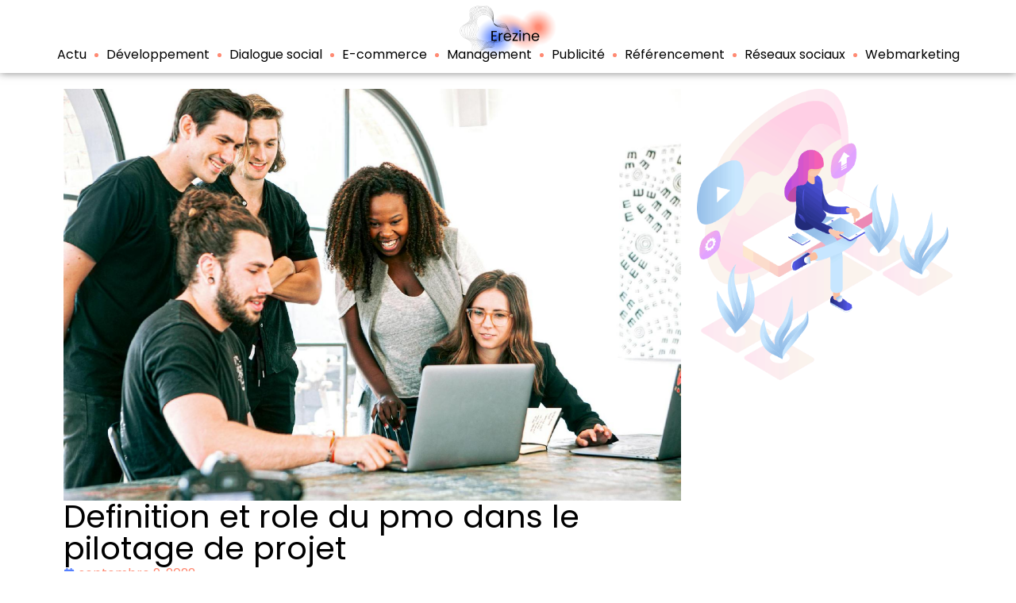

--- FILE ---
content_type: text/html; charset=UTF-8
request_url: https://www.erezine.com/definition-et-role-du-pmo-dans-le-pilotage-de-projet/
body_size: 17594
content:
<!doctype html>
<html lang="fr-FR">
<head>
	<meta charset="UTF-8">
	<meta name="viewport" content="width=device-width, initial-scale=1">
	<link rel="profile" href="https://gmpg.org/xfn/11">
	<meta name='robots' content='index, follow, max-image-preview:large, max-snippet:-1, max-video-preview:-1' />
	<style>img:is([sizes="auto" i], [sizes^="auto," i]) { contain-intrinsic-size: 3000px 1500px }</style>
	
	<!-- This site is optimized with the Yoast SEO plugin v26.3 - https://yoast.com/wordpress/plugins/seo/ -->
	<title>Definition et role du pmo dans le pilotage de projet</title>
	<link rel="canonical" href="https://www.erezine.com/definition-et-role-du-pmo-dans-le-pilotage-de-projet/" />
	<meta property="og:locale" content="fr_FR" />
	<meta property="og:type" content="article" />
	<meta property="og:title" content="Definition et role du pmo dans le pilotage de projet" />
	<meta property="og:description" content="Le PMO (Project Management Office) est un &eacute;l&eacute;ment essentiel au bon d&eacute;roulement des projets. Souvent consid&eacute;r&eacute; comme le chef d&rsquo;orchestre, il assure la coh&eacute;rence entre les diff&eacute;rents projets men&eacute;s au sein d&rsquo;une organisation. Dans cet article, nous explorerons en d&eacute;tail sa d&eacute;finition et son r&ocirc;le dans le pilotage de projet. Comprendre le pmo : d&eacute;finition [&hellip;]" />
	<meta property="og:url" content="https://www.erezine.com/definition-et-role-du-pmo-dans-le-pilotage-de-projet/" />
	<meta property="og:site_name" content="Erezine" />
	<meta property="article:published_time" content="2022-09-08T23:00:01+00:00" />
	<meta property="article:modified_time" content="2024-03-08T08:05:15+00:00" />
	<meta property="og:image" content="https://www.erezine.com/wp-content/uploads/2024/03/14061697897e.png" />
	<meta property="og:image:width" content="1600" />
	<meta property="og:image:height" content="1066" />
	<meta property="og:image:type" content="image/png" />
	<meta name="author" content="erezine" />
	<meta name="twitter:card" content="summary_large_image" />
	<meta name="twitter:label1" content="Écrit par" />
	<meta name="twitter:data1" content="erezine" />
	<meta name="twitter:label2" content="Durée de lecture estimée" />
	<meta name="twitter:data2" content="5 minutes" />
	<script type="application/ld+json" class="yoast-schema-graph">{"@context":"https://schema.org","@graph":[{"@type":"Article","@id":"https://www.erezine.com/definition-et-role-du-pmo-dans-le-pilotage-de-projet/#article","isPartOf":{"@id":"https://www.erezine.com/definition-et-role-du-pmo-dans-le-pilotage-de-projet/"},"author":{"name":"erezine","@id":"https://www.erezine.com/#/schema/person/a0080f4e9b2bc7f21cc8b9b5b3674d4c"},"headline":"Definition et role du pmo dans le pilotage de projet","datePublished":"2022-09-08T23:00:01+00:00","dateModified":"2024-03-08T08:05:15+00:00","mainEntityOfPage":{"@id":"https://www.erezine.com/definition-et-role-du-pmo-dans-le-pilotage-de-projet/"},"wordCount":970,"publisher":{"@id":"https://www.erezine.com/#organization"},"image":{"@id":"https://www.erezine.com/definition-et-role-du-pmo-dans-le-pilotage-de-projet/#primaryimage"},"thumbnailUrl":"https://www.erezine.com/wp-content/uploads/2024/03/14061697897e.png","articleSection":["Développement"],"inLanguage":"fr-FR"},{"@type":"WebPage","@id":"https://www.erezine.com/definition-et-role-du-pmo-dans-le-pilotage-de-projet/","url":"https://www.erezine.com/definition-et-role-du-pmo-dans-le-pilotage-de-projet/","name":"Definition et role du pmo dans le pilotage de projet","isPartOf":{"@id":"https://www.erezine.com/#website"},"primaryImageOfPage":{"@id":"https://www.erezine.com/definition-et-role-du-pmo-dans-le-pilotage-de-projet/#primaryimage"},"image":{"@id":"https://www.erezine.com/definition-et-role-du-pmo-dans-le-pilotage-de-projet/#primaryimage"},"thumbnailUrl":"https://www.erezine.com/wp-content/uploads/2024/03/14061697897e.png","datePublished":"2022-09-08T23:00:01+00:00","dateModified":"2024-03-08T08:05:15+00:00","breadcrumb":{"@id":"https://www.erezine.com/definition-et-role-du-pmo-dans-le-pilotage-de-projet/#breadcrumb"},"inLanguage":"fr-FR","potentialAction":[{"@type":"ReadAction","target":["https://www.erezine.com/definition-et-role-du-pmo-dans-le-pilotage-de-projet/"]}]},{"@type":"ImageObject","inLanguage":"fr-FR","@id":"https://www.erezine.com/definition-et-role-du-pmo-dans-le-pilotage-de-projet/#primaryimage","url":"https://www.erezine.com/wp-content/uploads/2024/03/14061697897e.png","contentUrl":"https://www.erezine.com/wp-content/uploads/2024/03/14061697897e.png","width":1600,"height":1066},{"@type":"BreadcrumbList","@id":"https://www.erezine.com/definition-et-role-du-pmo-dans-le-pilotage-de-projet/#breadcrumb","itemListElement":[{"@type":"ListItem","position":1,"name":"Accueil","item":"https://www.erezine.com/"},{"@type":"ListItem","position":2,"name":"Definition et role du pmo dans le pilotage de projet"}]},{"@type":"WebSite","@id":"https://www.erezine.com/#website","url":"https://www.erezine.com/","name":"Erezine","description":"","publisher":{"@id":"https://www.erezine.com/#organization"},"potentialAction":[{"@type":"SearchAction","target":{"@type":"EntryPoint","urlTemplate":"https://www.erezine.com/?s={search_term_string}"},"query-input":{"@type":"PropertyValueSpecification","valueRequired":true,"valueName":"search_term_string"}}],"inLanguage":"fr-FR"},{"@type":"Organization","@id":"https://www.erezine.com/#organization","name":"Erezine","url":"https://www.erezine.com/","logo":{"@type":"ImageObject","inLanguage":"fr-FR","@id":"https://www.erezine.com/#/schema/logo/image/","url":"https://www.erezine.com/wp-content/uploads/2024/03/cropped-logo-erezine.png","contentUrl":"https://www.erezine.com/wp-content/uploads/2024/03/cropped-logo-erezine.png","width":500,"height":238,"caption":"Erezine"},"image":{"@id":"https://www.erezine.com/#/schema/logo/image/"}},{"@type":"Person","@id":"https://www.erezine.com/#/schema/person/a0080f4e9b2bc7f21cc8b9b5b3674d4c","name":"erezine","image":{"@type":"ImageObject","inLanguage":"fr-FR","@id":"https://www.erezine.com/#/schema/person/image/","url":"https://secure.gravatar.com/avatar/57cce553753163cf73ee9cdd9ecefccb526cd7f0b33cb0c0309ab2e04fd3c4d9?s=96&d=mm&r=g","contentUrl":"https://secure.gravatar.com/avatar/57cce553753163cf73ee9cdd9ecefccb526cd7f0b33cb0c0309ab2e04fd3c4d9?s=96&d=mm&r=g","caption":"erezine"},"url":"https://www.erezine.com/author/erezine/"}]}</script>
	<!-- / Yoast SEO plugin. -->


<link rel="alternate" type="application/rss+xml" title="Erezine &raquo; Flux" href="https://www.erezine.com/feed/" />
<link rel="alternate" type="application/rss+xml" title="Erezine &raquo; Flux des commentaires" href="https://www.erezine.com/comments/feed/" />
<script>
window._wpemojiSettings = {"baseUrl":"https:\/\/s.w.org\/images\/core\/emoji\/16.0.1\/72x72\/","ext":".png","svgUrl":"https:\/\/s.w.org\/images\/core\/emoji\/16.0.1\/svg\/","svgExt":".svg","source":{"concatemoji":"https:\/\/www.erezine.com\/wp-includes\/js\/wp-emoji-release.min.js?ver=6.8.3"}};
/*! This file is auto-generated */
!function(s,n){var o,i,e;function c(e){try{var t={supportTests:e,timestamp:(new Date).valueOf()};sessionStorage.setItem(o,JSON.stringify(t))}catch(e){}}function p(e,t,n){e.clearRect(0,0,e.canvas.width,e.canvas.height),e.fillText(t,0,0);var t=new Uint32Array(e.getImageData(0,0,e.canvas.width,e.canvas.height).data),a=(e.clearRect(0,0,e.canvas.width,e.canvas.height),e.fillText(n,0,0),new Uint32Array(e.getImageData(0,0,e.canvas.width,e.canvas.height).data));return t.every(function(e,t){return e===a[t]})}function u(e,t){e.clearRect(0,0,e.canvas.width,e.canvas.height),e.fillText(t,0,0);for(var n=e.getImageData(16,16,1,1),a=0;a<n.data.length;a++)if(0!==n.data[a])return!1;return!0}function f(e,t,n,a){switch(t){case"flag":return n(e,"\ud83c\udff3\ufe0f\u200d\u26a7\ufe0f","\ud83c\udff3\ufe0f\u200b\u26a7\ufe0f")?!1:!n(e,"\ud83c\udde8\ud83c\uddf6","\ud83c\udde8\u200b\ud83c\uddf6")&&!n(e,"\ud83c\udff4\udb40\udc67\udb40\udc62\udb40\udc65\udb40\udc6e\udb40\udc67\udb40\udc7f","\ud83c\udff4\u200b\udb40\udc67\u200b\udb40\udc62\u200b\udb40\udc65\u200b\udb40\udc6e\u200b\udb40\udc67\u200b\udb40\udc7f");case"emoji":return!a(e,"\ud83e\udedf")}return!1}function g(e,t,n,a){var r="undefined"!=typeof WorkerGlobalScope&&self instanceof WorkerGlobalScope?new OffscreenCanvas(300,150):s.createElement("canvas"),o=r.getContext("2d",{willReadFrequently:!0}),i=(o.textBaseline="top",o.font="600 32px Arial",{});return e.forEach(function(e){i[e]=t(o,e,n,a)}),i}function t(e){var t=s.createElement("script");t.src=e,t.defer=!0,s.head.appendChild(t)}"undefined"!=typeof Promise&&(o="wpEmojiSettingsSupports",i=["flag","emoji"],n.supports={everything:!0,everythingExceptFlag:!0},e=new Promise(function(e){s.addEventListener("DOMContentLoaded",e,{once:!0})}),new Promise(function(t){var n=function(){try{var e=JSON.parse(sessionStorage.getItem(o));if("object"==typeof e&&"number"==typeof e.timestamp&&(new Date).valueOf()<e.timestamp+604800&&"object"==typeof e.supportTests)return e.supportTests}catch(e){}return null}();if(!n){if("undefined"!=typeof Worker&&"undefined"!=typeof OffscreenCanvas&&"undefined"!=typeof URL&&URL.createObjectURL&&"undefined"!=typeof Blob)try{var e="postMessage("+g.toString()+"("+[JSON.stringify(i),f.toString(),p.toString(),u.toString()].join(",")+"));",a=new Blob([e],{type:"text/javascript"}),r=new Worker(URL.createObjectURL(a),{name:"wpTestEmojiSupports"});return void(r.onmessage=function(e){c(n=e.data),r.terminate(),t(n)})}catch(e){}c(n=g(i,f,p,u))}t(n)}).then(function(e){for(var t in e)n.supports[t]=e[t],n.supports.everything=n.supports.everything&&n.supports[t],"flag"!==t&&(n.supports.everythingExceptFlag=n.supports.everythingExceptFlag&&n.supports[t]);n.supports.everythingExceptFlag=n.supports.everythingExceptFlag&&!n.supports.flag,n.DOMReady=!1,n.readyCallback=function(){n.DOMReady=!0}}).then(function(){return e}).then(function(){var e;n.supports.everything||(n.readyCallback(),(e=n.source||{}).concatemoji?t(e.concatemoji):e.wpemoji&&e.twemoji&&(t(e.twemoji),t(e.wpemoji)))}))}((window,document),window._wpemojiSettings);
</script>
<style id='wp-emoji-styles-inline-css'>

	img.wp-smiley, img.emoji {
		display: inline !important;
		border: none !important;
		box-shadow: none !important;
		height: 1em !important;
		width: 1em !important;
		margin: 0 0.07em !important;
		vertical-align: -0.1em !important;
		background: none !important;
		padding: 0 !important;
	}
</style>
<link rel='stylesheet' id='wp-block-library-css' href='https://www.erezine.com/wp-includes/css/dist/block-library/style.min.css?ver=6.8.3' media='all' />
<style id='classic-theme-styles-inline-css'>
/*! This file is auto-generated */
.wp-block-button__link{color:#fff;background-color:#32373c;border-radius:9999px;box-shadow:none;text-decoration:none;padding:calc(.667em + 2px) calc(1.333em + 2px);font-size:1.125em}.wp-block-file__button{background:#32373c;color:#fff;text-decoration:none}
</style>
<style id='global-styles-inline-css'>
:root{--wp--preset--aspect-ratio--square: 1;--wp--preset--aspect-ratio--4-3: 4/3;--wp--preset--aspect-ratio--3-4: 3/4;--wp--preset--aspect-ratio--3-2: 3/2;--wp--preset--aspect-ratio--2-3: 2/3;--wp--preset--aspect-ratio--16-9: 16/9;--wp--preset--aspect-ratio--9-16: 9/16;--wp--preset--color--black: #000000;--wp--preset--color--cyan-bluish-gray: #abb8c3;--wp--preset--color--white: #ffffff;--wp--preset--color--pale-pink: #f78da7;--wp--preset--color--vivid-red: #cf2e2e;--wp--preset--color--luminous-vivid-orange: #ff6900;--wp--preset--color--luminous-vivid-amber: #fcb900;--wp--preset--color--light-green-cyan: #7bdcb5;--wp--preset--color--vivid-green-cyan: #00d084;--wp--preset--color--pale-cyan-blue: #8ed1fc;--wp--preset--color--vivid-cyan-blue: #0693e3;--wp--preset--color--vivid-purple: #9b51e0;--wp--preset--gradient--vivid-cyan-blue-to-vivid-purple: linear-gradient(135deg,rgba(6,147,227,1) 0%,rgb(155,81,224) 100%);--wp--preset--gradient--light-green-cyan-to-vivid-green-cyan: linear-gradient(135deg,rgb(122,220,180) 0%,rgb(0,208,130) 100%);--wp--preset--gradient--luminous-vivid-amber-to-luminous-vivid-orange: linear-gradient(135deg,rgba(252,185,0,1) 0%,rgba(255,105,0,1) 100%);--wp--preset--gradient--luminous-vivid-orange-to-vivid-red: linear-gradient(135deg,rgba(255,105,0,1) 0%,rgb(207,46,46) 100%);--wp--preset--gradient--very-light-gray-to-cyan-bluish-gray: linear-gradient(135deg,rgb(238,238,238) 0%,rgb(169,184,195) 100%);--wp--preset--gradient--cool-to-warm-spectrum: linear-gradient(135deg,rgb(74,234,220) 0%,rgb(151,120,209) 20%,rgb(207,42,186) 40%,rgb(238,44,130) 60%,rgb(251,105,98) 80%,rgb(254,248,76) 100%);--wp--preset--gradient--blush-light-purple: linear-gradient(135deg,rgb(255,206,236) 0%,rgb(152,150,240) 100%);--wp--preset--gradient--blush-bordeaux: linear-gradient(135deg,rgb(254,205,165) 0%,rgb(254,45,45) 50%,rgb(107,0,62) 100%);--wp--preset--gradient--luminous-dusk: linear-gradient(135deg,rgb(255,203,112) 0%,rgb(199,81,192) 50%,rgb(65,88,208) 100%);--wp--preset--gradient--pale-ocean: linear-gradient(135deg,rgb(255,245,203) 0%,rgb(182,227,212) 50%,rgb(51,167,181) 100%);--wp--preset--gradient--electric-grass: linear-gradient(135deg,rgb(202,248,128) 0%,rgb(113,206,126) 100%);--wp--preset--gradient--midnight: linear-gradient(135deg,rgb(2,3,129) 0%,rgb(40,116,252) 100%);--wp--preset--font-size--small: 13px;--wp--preset--font-size--medium: 20px;--wp--preset--font-size--large: 36px;--wp--preset--font-size--x-large: 42px;--wp--preset--spacing--20: 0.44rem;--wp--preset--spacing--30: 0.67rem;--wp--preset--spacing--40: 1rem;--wp--preset--spacing--50: 1.5rem;--wp--preset--spacing--60: 2.25rem;--wp--preset--spacing--70: 3.38rem;--wp--preset--spacing--80: 5.06rem;--wp--preset--shadow--natural: 6px 6px 9px rgba(0, 0, 0, 0.2);--wp--preset--shadow--deep: 12px 12px 50px rgba(0, 0, 0, 0.4);--wp--preset--shadow--sharp: 6px 6px 0px rgba(0, 0, 0, 0.2);--wp--preset--shadow--outlined: 6px 6px 0px -3px rgba(255, 255, 255, 1), 6px 6px rgba(0, 0, 0, 1);--wp--preset--shadow--crisp: 6px 6px 0px rgba(0, 0, 0, 1);}:where(.is-layout-flex){gap: 0.5em;}:where(.is-layout-grid){gap: 0.5em;}body .is-layout-flex{display: flex;}.is-layout-flex{flex-wrap: wrap;align-items: center;}.is-layout-flex > :is(*, div){margin: 0;}body .is-layout-grid{display: grid;}.is-layout-grid > :is(*, div){margin: 0;}:where(.wp-block-columns.is-layout-flex){gap: 2em;}:where(.wp-block-columns.is-layout-grid){gap: 2em;}:where(.wp-block-post-template.is-layout-flex){gap: 1.25em;}:where(.wp-block-post-template.is-layout-grid){gap: 1.25em;}.has-black-color{color: var(--wp--preset--color--black) !important;}.has-cyan-bluish-gray-color{color: var(--wp--preset--color--cyan-bluish-gray) !important;}.has-white-color{color: var(--wp--preset--color--white) !important;}.has-pale-pink-color{color: var(--wp--preset--color--pale-pink) !important;}.has-vivid-red-color{color: var(--wp--preset--color--vivid-red) !important;}.has-luminous-vivid-orange-color{color: var(--wp--preset--color--luminous-vivid-orange) !important;}.has-luminous-vivid-amber-color{color: var(--wp--preset--color--luminous-vivid-amber) !important;}.has-light-green-cyan-color{color: var(--wp--preset--color--light-green-cyan) !important;}.has-vivid-green-cyan-color{color: var(--wp--preset--color--vivid-green-cyan) !important;}.has-pale-cyan-blue-color{color: var(--wp--preset--color--pale-cyan-blue) !important;}.has-vivid-cyan-blue-color{color: var(--wp--preset--color--vivid-cyan-blue) !important;}.has-vivid-purple-color{color: var(--wp--preset--color--vivid-purple) !important;}.has-black-background-color{background-color: var(--wp--preset--color--black) !important;}.has-cyan-bluish-gray-background-color{background-color: var(--wp--preset--color--cyan-bluish-gray) !important;}.has-white-background-color{background-color: var(--wp--preset--color--white) !important;}.has-pale-pink-background-color{background-color: var(--wp--preset--color--pale-pink) !important;}.has-vivid-red-background-color{background-color: var(--wp--preset--color--vivid-red) !important;}.has-luminous-vivid-orange-background-color{background-color: var(--wp--preset--color--luminous-vivid-orange) !important;}.has-luminous-vivid-amber-background-color{background-color: var(--wp--preset--color--luminous-vivid-amber) !important;}.has-light-green-cyan-background-color{background-color: var(--wp--preset--color--light-green-cyan) !important;}.has-vivid-green-cyan-background-color{background-color: var(--wp--preset--color--vivid-green-cyan) !important;}.has-pale-cyan-blue-background-color{background-color: var(--wp--preset--color--pale-cyan-blue) !important;}.has-vivid-cyan-blue-background-color{background-color: var(--wp--preset--color--vivid-cyan-blue) !important;}.has-vivid-purple-background-color{background-color: var(--wp--preset--color--vivid-purple) !important;}.has-black-border-color{border-color: var(--wp--preset--color--black) !important;}.has-cyan-bluish-gray-border-color{border-color: var(--wp--preset--color--cyan-bluish-gray) !important;}.has-white-border-color{border-color: var(--wp--preset--color--white) !important;}.has-pale-pink-border-color{border-color: var(--wp--preset--color--pale-pink) !important;}.has-vivid-red-border-color{border-color: var(--wp--preset--color--vivid-red) !important;}.has-luminous-vivid-orange-border-color{border-color: var(--wp--preset--color--luminous-vivid-orange) !important;}.has-luminous-vivid-amber-border-color{border-color: var(--wp--preset--color--luminous-vivid-amber) !important;}.has-light-green-cyan-border-color{border-color: var(--wp--preset--color--light-green-cyan) !important;}.has-vivid-green-cyan-border-color{border-color: var(--wp--preset--color--vivid-green-cyan) !important;}.has-pale-cyan-blue-border-color{border-color: var(--wp--preset--color--pale-cyan-blue) !important;}.has-vivid-cyan-blue-border-color{border-color: var(--wp--preset--color--vivid-cyan-blue) !important;}.has-vivid-purple-border-color{border-color: var(--wp--preset--color--vivid-purple) !important;}.has-vivid-cyan-blue-to-vivid-purple-gradient-background{background: var(--wp--preset--gradient--vivid-cyan-blue-to-vivid-purple) !important;}.has-light-green-cyan-to-vivid-green-cyan-gradient-background{background: var(--wp--preset--gradient--light-green-cyan-to-vivid-green-cyan) !important;}.has-luminous-vivid-amber-to-luminous-vivid-orange-gradient-background{background: var(--wp--preset--gradient--luminous-vivid-amber-to-luminous-vivid-orange) !important;}.has-luminous-vivid-orange-to-vivid-red-gradient-background{background: var(--wp--preset--gradient--luminous-vivid-orange-to-vivid-red) !important;}.has-very-light-gray-to-cyan-bluish-gray-gradient-background{background: var(--wp--preset--gradient--very-light-gray-to-cyan-bluish-gray) !important;}.has-cool-to-warm-spectrum-gradient-background{background: var(--wp--preset--gradient--cool-to-warm-spectrum) !important;}.has-blush-light-purple-gradient-background{background: var(--wp--preset--gradient--blush-light-purple) !important;}.has-blush-bordeaux-gradient-background{background: var(--wp--preset--gradient--blush-bordeaux) !important;}.has-luminous-dusk-gradient-background{background: var(--wp--preset--gradient--luminous-dusk) !important;}.has-pale-ocean-gradient-background{background: var(--wp--preset--gradient--pale-ocean) !important;}.has-electric-grass-gradient-background{background: var(--wp--preset--gradient--electric-grass) !important;}.has-midnight-gradient-background{background: var(--wp--preset--gradient--midnight) !important;}.has-small-font-size{font-size: var(--wp--preset--font-size--small) !important;}.has-medium-font-size{font-size: var(--wp--preset--font-size--medium) !important;}.has-large-font-size{font-size: var(--wp--preset--font-size--large) !important;}.has-x-large-font-size{font-size: var(--wp--preset--font-size--x-large) !important;}
:where(.wp-block-post-template.is-layout-flex){gap: 1.25em;}:where(.wp-block-post-template.is-layout-grid){gap: 1.25em;}
:where(.wp-block-columns.is-layout-flex){gap: 2em;}:where(.wp-block-columns.is-layout-grid){gap: 2em;}
:root :where(.wp-block-pullquote){font-size: 1.5em;line-height: 1.6;}
</style>
<link rel='stylesheet' id='contact-form-7-css' href='https://www.erezine.com/wp-content/plugins/contact-form-7/includes/css/styles.css?ver=6.1.3' media='all' />
<link rel='stylesheet' id='hello-elementor-css' href='https://www.erezine.com/wp-content/themes/hello-elementor/style.min.css?ver=3.0.1' media='all' />
<link rel='stylesheet' id='hello-elementor-theme-style-css' href='https://www.erezine.com/wp-content/themes/hello-elementor/theme.min.css?ver=3.0.1' media='all' />
<link rel='stylesheet' id='hello-elementor-header-footer-css' href='https://www.erezine.com/wp-content/themes/hello-elementor/header-footer.min.css?ver=3.0.1' media='all' />
<link rel='stylesheet' id='elementor-frontend-css' href='https://www.erezine.com/wp-content/plugins/elementor/assets/css/frontend.min.css?ver=3.32.5' media='all' />
<link rel='stylesheet' id='elementor-post-3-css' href='https://www.erezine.com/wp-content/uploads/elementor/css/post-3.css?ver=1765776725' media='all' />
<link rel='stylesheet' id='widget-image-css' href='https://www.erezine.com/wp-content/plugins/elementor/assets/css/widget-image.min.css?ver=3.32.5' media='all' />
<link rel='stylesheet' id='widget-nav-menu-css' href='https://www.erezine.com/wp-content/plugins/elementor-pro/assets/css/widget-nav-menu.min.css?ver=3.32.3' media='all' />
<link rel='stylesheet' id='widget-heading-css' href='https://www.erezine.com/wp-content/plugins/elementor/assets/css/widget-heading.min.css?ver=3.32.5' media='all' />
<link rel='stylesheet' id='upk-buzz-list-css' href='https://www.erezine.com/wp-content/plugins/ultimate-post-kit/assets/css/upk-buzz-list.css?ver=4.0.5' media='all' />
<link rel='stylesheet' id='widget-post-info-css' href='https://www.erezine.com/wp-content/plugins/elementor-pro/assets/css/widget-post-info.min.css?ver=3.32.3' media='all' />
<link rel='stylesheet' id='widget-icon-list-css' href='https://www.erezine.com/wp-content/plugins/elementor/assets/css/widget-icon-list.min.css?ver=3.32.5' media='all' />
<link rel='stylesheet' id='widget-posts-css' href='https://www.erezine.com/wp-content/plugins/elementor-pro/assets/css/widget-posts.min.css?ver=3.32.3' media='all' />
<link rel='stylesheet' id='e-sticky-css' href='https://www.erezine.com/wp-content/plugins/elementor-pro/assets/css/modules/sticky.min.css?ver=3.32.3' media='all' />
<link rel='stylesheet' id='elementor-post-3429-css' href='https://www.erezine.com/wp-content/uploads/elementor/css/post-3429.css?ver=1765776725' media='all' />
<link rel='stylesheet' id='elementor-post-3489-css' href='https://www.erezine.com/wp-content/uploads/elementor/css/post-3489.css?ver=1765776725' media='all' />
<link rel='stylesheet' id='elementor-post-3507-css' href='https://www.erezine.com/wp-content/uploads/elementor/css/post-3507.css?ver=1765779332' media='all' />
<link rel='stylesheet' id='ekit-widget-styles-css' href='https://www.erezine.com/wp-content/plugins/elementskit-lite/widgets/init/assets/css/widget-styles.css?ver=3.7.5' media='all' />
<link rel='stylesheet' id='ekit-responsive-css' href='https://www.erezine.com/wp-content/plugins/elementskit-lite/widgets/init/assets/css/responsive.css?ver=3.7.5' media='all' />
<link rel='stylesheet' id='upk-site-css' href='https://www.erezine.com/wp-content/plugins/ultimate-post-kit/assets/css/upk-site.css?ver=4.0.5' media='all' />
<link rel='stylesheet' id='elementor-gf-poppins-css' href='https://fonts.googleapis.com/css?family=Poppins:100,100italic,200,200italic,300,300italic,400,400italic,500,500italic,600,600italic,700,700italic,800,800italic,900,900italic&#038;display=swap' media='all' />
<link rel='stylesheet' id='elementor-gf-lato-css' href='https://fonts.googleapis.com/css?family=Lato:100,100italic,200,200italic,300,300italic,400,400italic,500,500italic,600,600italic,700,700italic,800,800italic,900,900italic&#038;display=swap' media='all' />
<script src="https://www.erezine.com/wp-includes/js/jquery/jquery.min.js?ver=3.7.1" id="jquery-core-js"></script>
<script src="https://www.erezine.com/wp-includes/js/jquery/jquery-migrate.min.js?ver=3.4.1" id="jquery-migrate-js"></script>
<link rel="https://api.w.org/" href="https://www.erezine.com/wp-json/" /><link rel="alternate" title="JSON" type="application/json" href="https://www.erezine.com/wp-json/wp/v2/posts/3608" /><link rel="EditURI" type="application/rsd+xml" title="RSD" href="https://www.erezine.com/xmlrpc.php?rsd" />
<meta name="generator" content="WordPress 6.8.3" />
<link rel='shortlink' href='https://www.erezine.com/?p=3608' />
<link rel="alternate" title="oEmbed (JSON)" type="application/json+oembed" href="https://www.erezine.com/wp-json/oembed/1.0/embed?url=https%3A%2F%2Fwww.erezine.com%2Fdefinition-et-role-du-pmo-dans-le-pilotage-de-projet%2F" />
<link rel="alternate" title="oEmbed (XML)" type="text/xml+oembed" href="https://www.erezine.com/wp-json/oembed/1.0/embed?url=https%3A%2F%2Fwww.erezine.com%2Fdefinition-et-role-du-pmo-dans-le-pilotage-de-projet%2F&#038;format=xml" />
<meta name="generator" content="Elementor 3.32.5; features: e_font_icon_svg, additional_custom_breakpoints; settings: css_print_method-external, google_font-enabled, font_display-swap">
			<style>
				.e-con.e-parent:nth-of-type(n+4):not(.e-lazyloaded):not(.e-no-lazyload),
				.e-con.e-parent:nth-of-type(n+4):not(.e-lazyloaded):not(.e-no-lazyload) * {
					background-image: none !important;
				}
				@media screen and (max-height: 1024px) {
					.e-con.e-parent:nth-of-type(n+3):not(.e-lazyloaded):not(.e-no-lazyload),
					.e-con.e-parent:nth-of-type(n+3):not(.e-lazyloaded):not(.e-no-lazyload) * {
						background-image: none !important;
					}
				}
				@media screen and (max-height: 640px) {
					.e-con.e-parent:nth-of-type(n+2):not(.e-lazyloaded):not(.e-no-lazyload),
					.e-con.e-parent:nth-of-type(n+2):not(.e-lazyloaded):not(.e-no-lazyload) * {
						background-image: none !important;
					}
				}
			</style>
			<link rel="icon" href="https://www.erezine.com/wp-content/uploads/2024/03/cropped-favicon-erezine-32x32.png" sizes="32x32" />
<link rel="icon" href="https://www.erezine.com/wp-content/uploads/2024/03/cropped-favicon-erezine-192x192.png" sizes="192x192" />
<link rel="apple-touch-icon" href="https://www.erezine.com/wp-content/uploads/2024/03/cropped-favicon-erezine-180x180.png" />
<meta name="msapplication-TileImage" content="https://www.erezine.com/wp-content/uploads/2024/03/cropped-favicon-erezine-270x270.png" />
		<style id="wp-custom-css">
			h2.entry-title {
    min-height: 87px;
}
.elementor-3101 .elementor-element.elementor-element-476cd92 .elementskit-meta-lists .elementskit-single-meta {
    background-color: transparent;
    background-image: linear-gradient(315deg, #FF8A73 0%, #5580FF 100%);
}
/*css contact form 7*/
form.wpcf7-form.init input{
    margin-top: 10px;
    display: block;
    width: 100%;
}
form.wpcf7-form.init label{
    margin-top: 10px;
    display: block;
    width: 100%;
}

form.wpcf7-form.init textarea{
    margin-top: 10px;
    display: block;
    width: 100%;
}
form.wpcf7-form.init {
    
    color: #000;
	width:100% !important;
}

input.wpcf7-form-control.wpcf7-submit.has-spinner {
    justify-content: center !important;
    border-color:#ba823c;
    border-radius: 20px;
    color: #fff;
    background-color:#000;
}		</style>
		</head>
<body class="wp-singular post-template-default single single-post postid-3608 single-format-standard wp-custom-logo wp-theme-hello-elementor elementor-default elementor-kit-3 elementor-page-3507">


<a class="skip-link screen-reader-text" href="#content">Aller au contenu</a>

		<header data-elementor-type="header" data-elementor-id="3429" class="elementor elementor-3429 elementor-location-header" data-elementor-post-type="elementor_library">
			<div class="elementor-element elementor-element-bf8d038 elementor-hidden-mobile e-flex e-con-boxed e-con e-parent" data-id="bf8d038" data-element_type="container">
					<div class="e-con-inner">
		<div class="elementor-element elementor-element-f643a4f e-flex e-con-boxed e-con e-child" data-id="f643a4f" data-element_type="container">
					<div class="e-con-inner">
				<div class="elementor-element elementor-element-6d341b2 elementor-widget elementor-widget-theme-site-logo elementor-widget-image" data-id="6d341b2" data-element_type="widget" data-widget_type="theme-site-logo.default">
				<div class="elementor-widget-container">
											<a href="https://www.erezine.com">
			<img width="500" height="238" src="https://www.erezine.com/wp-content/uploads/2024/03/cropped-logo-erezine.png" class="attachment-full size-full wp-image-3423" alt="logo-erezine" srcset="https://www.erezine.com/wp-content/uploads/2024/03/cropped-logo-erezine.png 500w, https://www.erezine.com/wp-content/uploads/2024/03/cropped-logo-erezine-300x143.png 300w" sizes="(max-width: 500px) 100vw, 500px" />				</a>
											</div>
				</div>
					</div>
				</div>
		<div class="elementor-element elementor-element-e597938 e-con-full e-flex e-con e-child" data-id="e597938" data-element_type="container">
				<div class="elementor-element elementor-element-d41a338 elementor-nav-menu__align-center elementor-widget__width-inherit elementor-nav-menu--dropdown-tablet elementor-nav-menu__text-align-aside elementor-nav-menu--toggle elementor-nav-menu--burger elementor-widget elementor-widget-nav-menu" data-id="d41a338" data-element_type="widget" data-settings="{&quot;layout&quot;:&quot;horizontal&quot;,&quot;submenu_icon&quot;:{&quot;value&quot;:&quot;&lt;svg aria-hidden=\&quot;true\&quot; class=\&quot;e-font-icon-svg e-fas-caret-down\&quot; viewBox=\&quot;0 0 320 512\&quot; xmlns=\&quot;http:\/\/www.w3.org\/2000\/svg\&quot;&gt;&lt;path d=\&quot;M31.3 192h257.3c17.8 0 26.7 21.5 14.1 34.1L174.1 354.8c-7.8 7.8-20.5 7.8-28.3 0L17.2 226.1C4.6 213.5 13.5 192 31.3 192z\&quot;&gt;&lt;\/path&gt;&lt;\/svg&gt;&quot;,&quot;library&quot;:&quot;fa-solid&quot;},&quot;toggle&quot;:&quot;burger&quot;}" data-widget_type="nav-menu.default">
				<div class="elementor-widget-container">
								<nav aria-label="Menu" class="elementor-nav-menu--main elementor-nav-menu__container elementor-nav-menu--layout-horizontal e--pointer-underline e--animation-fade">
				<ul id="menu-1-d41a338" class="elementor-nav-menu"><li class="menu-item menu-item-type-taxonomy menu-item-object-category menu-item-3084"><a href="https://www.erezine.com/actu/" class="elementor-item">Actu</a></li>
<li class="menu-item menu-item-type-taxonomy menu-item-object-category current-post-ancestor current-menu-parent current-post-parent menu-item-3086"><a href="https://www.erezine.com/developpement/" class="elementor-item">Développement</a></li>
<li class="menu-item menu-item-type-taxonomy menu-item-object-category menu-item-3087"><a href="https://www.erezine.com/dialogue-social/" class="elementor-item">Dialogue social</a></li>
<li class="menu-item menu-item-type-taxonomy menu-item-object-category menu-item-3088"><a href="https://www.erezine.com/e-commerce/" class="elementor-item">E-commerce</a></li>
<li class="menu-item menu-item-type-taxonomy menu-item-object-category menu-item-3090"><a href="https://www.erezine.com/management/" class="elementor-item">Management</a></li>
<li class="menu-item menu-item-type-taxonomy menu-item-object-category menu-item-3091"><a href="https://www.erezine.com/publicite/" class="elementor-item">Publicité</a></li>
<li class="menu-item menu-item-type-taxonomy menu-item-object-category menu-item-3092"><a href="https://www.erezine.com/referencement/" class="elementor-item">Référencement</a></li>
<li class="menu-item menu-item-type-taxonomy menu-item-object-category menu-item-3093"><a href="https://www.erezine.com/reseaux-sociaux/" class="elementor-item">Réseaux sociaux</a></li>
<li class="menu-item menu-item-type-taxonomy menu-item-object-category menu-item-3098"><a href="https://www.erezine.com/webmarketing/" class="elementor-item">Webmarketing</a></li>
</ul>			</nav>
					<div class="elementor-menu-toggle" role="button" tabindex="0" aria-label="Permuter le menu" aria-expanded="false">
			<svg aria-hidden="true" role="presentation" class="elementor-menu-toggle__icon--open e-font-icon-svg e-eicon-menu-bar" viewBox="0 0 1000 1000" xmlns="http://www.w3.org/2000/svg"><path d="M104 333H896C929 333 958 304 958 271S929 208 896 208H104C71 208 42 237 42 271S71 333 104 333ZM104 583H896C929 583 958 554 958 521S929 458 896 458H104C71 458 42 487 42 521S71 583 104 583ZM104 833H896C929 833 958 804 958 771S929 708 896 708H104C71 708 42 737 42 771S71 833 104 833Z"></path></svg><svg aria-hidden="true" role="presentation" class="elementor-menu-toggle__icon--close e-font-icon-svg e-eicon-close" viewBox="0 0 1000 1000" xmlns="http://www.w3.org/2000/svg"><path d="M742 167L500 408 258 167C246 154 233 150 217 150 196 150 179 158 167 167 154 179 150 196 150 212 150 229 154 242 171 254L408 500 167 742C138 771 138 800 167 829 196 858 225 858 254 829L496 587 738 829C750 842 767 846 783 846 800 846 817 842 829 829 842 817 846 804 846 783 846 767 842 750 829 737L588 500 833 258C863 229 863 200 833 171 804 137 775 137 742 167Z"></path></svg>		</div>
					<nav class="elementor-nav-menu--dropdown elementor-nav-menu__container" aria-hidden="true">
				<ul id="menu-2-d41a338" class="elementor-nav-menu"><li class="menu-item menu-item-type-taxonomy menu-item-object-category menu-item-3084"><a href="https://www.erezine.com/actu/" class="elementor-item" tabindex="-1">Actu</a></li>
<li class="menu-item menu-item-type-taxonomy menu-item-object-category current-post-ancestor current-menu-parent current-post-parent menu-item-3086"><a href="https://www.erezine.com/developpement/" class="elementor-item" tabindex="-1">Développement</a></li>
<li class="menu-item menu-item-type-taxonomy menu-item-object-category menu-item-3087"><a href="https://www.erezine.com/dialogue-social/" class="elementor-item" tabindex="-1">Dialogue social</a></li>
<li class="menu-item menu-item-type-taxonomy menu-item-object-category menu-item-3088"><a href="https://www.erezine.com/e-commerce/" class="elementor-item" tabindex="-1">E-commerce</a></li>
<li class="menu-item menu-item-type-taxonomy menu-item-object-category menu-item-3090"><a href="https://www.erezine.com/management/" class="elementor-item" tabindex="-1">Management</a></li>
<li class="menu-item menu-item-type-taxonomy menu-item-object-category menu-item-3091"><a href="https://www.erezine.com/publicite/" class="elementor-item" tabindex="-1">Publicité</a></li>
<li class="menu-item menu-item-type-taxonomy menu-item-object-category menu-item-3092"><a href="https://www.erezine.com/referencement/" class="elementor-item" tabindex="-1">Référencement</a></li>
<li class="menu-item menu-item-type-taxonomy menu-item-object-category menu-item-3093"><a href="https://www.erezine.com/reseaux-sociaux/" class="elementor-item" tabindex="-1">Réseaux sociaux</a></li>
<li class="menu-item menu-item-type-taxonomy menu-item-object-category menu-item-3098"><a href="https://www.erezine.com/webmarketing/" class="elementor-item" tabindex="-1">Webmarketing</a></li>
</ul>			</nav>
						</div>
				</div>
				</div>
					</div>
				</div>
		<div class="elementor-element elementor-element-c4345c3 elementor-hidden-desktop elementor-hidden-tablet e-flex e-con-boxed e-con e-parent" data-id="c4345c3" data-element_type="container">
					<div class="e-con-inner">
		<div class="elementor-element elementor-element-4f4374a e-con-full e-flex e-con e-child" data-id="4f4374a" data-element_type="container">
				<div class="elementor-element elementor-element-f14dd83 elementor-widget elementor-widget-theme-site-logo elementor-widget-image" data-id="f14dd83" data-element_type="widget" data-widget_type="theme-site-logo.default">
				<div class="elementor-widget-container">
											<a href="https://www.erezine.com">
			<img width="500" height="238" src="https://www.erezine.com/wp-content/uploads/2024/03/cropped-logo-erezine.png" class="attachment-full size-full wp-image-3423" alt="logo-erezine" srcset="https://www.erezine.com/wp-content/uploads/2024/03/cropped-logo-erezine.png 500w, https://www.erezine.com/wp-content/uploads/2024/03/cropped-logo-erezine-300x143.png 300w" sizes="(max-width: 500px) 100vw, 500px" />				</a>
											</div>
				</div>
				</div>
		<div class="elementor-element elementor-element-aec17a4 e-con-full e-flex e-con e-child" data-id="aec17a4" data-element_type="container">
				<div class="elementor-element elementor-element-d1f0067 elementor-nav-menu__align-center elementor-nav-menu--stretch elementor-nav-menu__text-align-center elementor-widget__width-inherit elementor-nav-menu--dropdown-tablet elementor-nav-menu--toggle elementor-nav-menu--burger elementor-widget elementor-widget-nav-menu" data-id="d1f0067" data-element_type="widget" data-settings="{&quot;full_width&quot;:&quot;stretch&quot;,&quot;layout&quot;:&quot;horizontal&quot;,&quot;submenu_icon&quot;:{&quot;value&quot;:&quot;&lt;svg aria-hidden=\&quot;true\&quot; class=\&quot;e-font-icon-svg e-fas-caret-down\&quot; viewBox=\&quot;0 0 320 512\&quot; xmlns=\&quot;http:\/\/www.w3.org\/2000\/svg\&quot;&gt;&lt;path d=\&quot;M31.3 192h257.3c17.8 0 26.7 21.5 14.1 34.1L174.1 354.8c-7.8 7.8-20.5 7.8-28.3 0L17.2 226.1C4.6 213.5 13.5 192 31.3 192z\&quot;&gt;&lt;\/path&gt;&lt;\/svg&gt;&quot;,&quot;library&quot;:&quot;fa-solid&quot;},&quot;toggle&quot;:&quot;burger&quot;}" data-widget_type="nav-menu.default">
				<div class="elementor-widget-container">
								<nav aria-label="Menu" class="elementor-nav-menu--main elementor-nav-menu__container elementor-nav-menu--layout-horizontal e--pointer-underline e--animation-fade">
				<ul id="menu-1-d1f0067" class="elementor-nav-menu"><li class="menu-item menu-item-type-taxonomy menu-item-object-category menu-item-3084"><a href="https://www.erezine.com/actu/" class="elementor-item">Actu</a></li>
<li class="menu-item menu-item-type-taxonomy menu-item-object-category current-post-ancestor current-menu-parent current-post-parent menu-item-3086"><a href="https://www.erezine.com/developpement/" class="elementor-item">Développement</a></li>
<li class="menu-item menu-item-type-taxonomy menu-item-object-category menu-item-3087"><a href="https://www.erezine.com/dialogue-social/" class="elementor-item">Dialogue social</a></li>
<li class="menu-item menu-item-type-taxonomy menu-item-object-category menu-item-3088"><a href="https://www.erezine.com/e-commerce/" class="elementor-item">E-commerce</a></li>
<li class="menu-item menu-item-type-taxonomy menu-item-object-category menu-item-3090"><a href="https://www.erezine.com/management/" class="elementor-item">Management</a></li>
<li class="menu-item menu-item-type-taxonomy menu-item-object-category menu-item-3091"><a href="https://www.erezine.com/publicite/" class="elementor-item">Publicité</a></li>
<li class="menu-item menu-item-type-taxonomy menu-item-object-category menu-item-3092"><a href="https://www.erezine.com/referencement/" class="elementor-item">Référencement</a></li>
<li class="menu-item menu-item-type-taxonomy menu-item-object-category menu-item-3093"><a href="https://www.erezine.com/reseaux-sociaux/" class="elementor-item">Réseaux sociaux</a></li>
<li class="menu-item menu-item-type-taxonomy menu-item-object-category menu-item-3098"><a href="https://www.erezine.com/webmarketing/" class="elementor-item">Webmarketing</a></li>
</ul>			</nav>
					<div class="elementor-menu-toggle" role="button" tabindex="0" aria-label="Permuter le menu" aria-expanded="false">
			<svg aria-hidden="true" role="presentation" class="elementor-menu-toggle__icon--open e-font-icon-svg e-eicon-menu-bar" viewBox="0 0 1000 1000" xmlns="http://www.w3.org/2000/svg"><path d="M104 333H896C929 333 958 304 958 271S929 208 896 208H104C71 208 42 237 42 271S71 333 104 333ZM104 583H896C929 583 958 554 958 521S929 458 896 458H104C71 458 42 487 42 521S71 583 104 583ZM104 833H896C929 833 958 804 958 771S929 708 896 708H104C71 708 42 737 42 771S71 833 104 833Z"></path></svg><svg aria-hidden="true" role="presentation" class="elementor-menu-toggle__icon--close e-font-icon-svg e-eicon-close" viewBox="0 0 1000 1000" xmlns="http://www.w3.org/2000/svg"><path d="M742 167L500 408 258 167C246 154 233 150 217 150 196 150 179 158 167 167 154 179 150 196 150 212 150 229 154 242 171 254L408 500 167 742C138 771 138 800 167 829 196 858 225 858 254 829L496 587 738 829C750 842 767 846 783 846 800 846 817 842 829 829 842 817 846 804 846 783 846 767 842 750 829 737L588 500 833 258C863 229 863 200 833 171 804 137 775 137 742 167Z"></path></svg>		</div>
					<nav class="elementor-nav-menu--dropdown elementor-nav-menu__container" aria-hidden="true">
				<ul id="menu-2-d1f0067" class="elementor-nav-menu"><li class="menu-item menu-item-type-taxonomy menu-item-object-category menu-item-3084"><a href="https://www.erezine.com/actu/" class="elementor-item" tabindex="-1">Actu</a></li>
<li class="menu-item menu-item-type-taxonomy menu-item-object-category current-post-ancestor current-menu-parent current-post-parent menu-item-3086"><a href="https://www.erezine.com/developpement/" class="elementor-item" tabindex="-1">Développement</a></li>
<li class="menu-item menu-item-type-taxonomy menu-item-object-category menu-item-3087"><a href="https://www.erezine.com/dialogue-social/" class="elementor-item" tabindex="-1">Dialogue social</a></li>
<li class="menu-item menu-item-type-taxonomy menu-item-object-category menu-item-3088"><a href="https://www.erezine.com/e-commerce/" class="elementor-item" tabindex="-1">E-commerce</a></li>
<li class="menu-item menu-item-type-taxonomy menu-item-object-category menu-item-3090"><a href="https://www.erezine.com/management/" class="elementor-item" tabindex="-1">Management</a></li>
<li class="menu-item menu-item-type-taxonomy menu-item-object-category menu-item-3091"><a href="https://www.erezine.com/publicite/" class="elementor-item" tabindex="-1">Publicité</a></li>
<li class="menu-item menu-item-type-taxonomy menu-item-object-category menu-item-3092"><a href="https://www.erezine.com/referencement/" class="elementor-item" tabindex="-1">Référencement</a></li>
<li class="menu-item menu-item-type-taxonomy menu-item-object-category menu-item-3093"><a href="https://www.erezine.com/reseaux-sociaux/" class="elementor-item" tabindex="-1">Réseaux sociaux</a></li>
<li class="menu-item menu-item-type-taxonomy menu-item-object-category menu-item-3098"><a href="https://www.erezine.com/webmarketing/" class="elementor-item" tabindex="-1">Webmarketing</a></li>
</ul>			</nav>
						</div>
				</div>
				</div>
					</div>
				</div>
				</header>
				<div data-elementor-type="single-post" data-elementor-id="3507" class="elementor elementor-3507 elementor-location-single post-3608 post type-post status-publish format-standard has-post-thumbnail hentry category-developpement" data-elementor-post-type="elementor_library">
			<div class="elementor-element elementor-element-3bd98e1 e-flex e-con-boxed e-con e-parent" data-id="3bd98e1" data-element_type="container">
					<div class="e-con-inner">
		<div class="elementor-element elementor-element-534069e e-con-full e-flex e-con e-child" data-id="534069e" data-element_type="container">
				<div class="elementor-element elementor-element-28b8bc2 elementor-widget elementor-widget-theme-post-featured-image elementor-widget-image" data-id="28b8bc2" data-element_type="widget" data-widget_type="theme-post-featured-image.default">
				<div class="elementor-widget-container">
															<img width="1600" height="1066" src="https://www.erezine.com/wp-content/uploads/2024/03/14061697897e.png" class="attachment-full size-full wp-image-3606" alt="" srcset="https://www.erezine.com/wp-content/uploads/2024/03/14061697897e.png 1600w, https://www.erezine.com/wp-content/uploads/2024/03/14061697897e-300x200.png 300w, https://www.erezine.com/wp-content/uploads/2024/03/14061697897e-1024x682.png 1024w, https://www.erezine.com/wp-content/uploads/2024/03/14061697897e-768x512.png 768w, https://www.erezine.com/wp-content/uploads/2024/03/14061697897e-1536x1023.png 1536w" sizes="(max-width: 1600px) 100vw, 1600px" />															</div>
				</div>
				<div class="elementor-element elementor-element-03a13cc elementor-widget elementor-widget-theme-post-title elementor-page-title elementor-widget-heading" data-id="03a13cc" data-element_type="widget" data-widget_type="theme-post-title.default">
				<div class="elementor-widget-container">
					<h1 class="elementor-heading-title elementor-size-default">Definition et role du pmo dans le pilotage de projet</h1>				</div>
				</div>
				<div class="elementor-element elementor-element-29c1b73 elementor-widget elementor-widget-post-info" data-id="29c1b73" data-element_type="widget" data-widget_type="post-info.default">
				<div class="elementor-widget-container">
							<ul class="elementor-inline-items elementor-icon-list-items elementor-post-info">
								<li class="elementor-icon-list-item elementor-repeater-item-3d0bec0 elementor-inline-item" itemprop="datePublished">
						<a href="https://www.erezine.com/2022/09/09/">
											<span class="elementor-icon-list-icon">
								<svg aria-hidden="true" class="e-font-icon-svg e-fas-calendar" viewBox="0 0 448 512" xmlns="http://www.w3.org/2000/svg"><path d="M12 192h424c6.6 0 12 5.4 12 12v260c0 26.5-21.5 48-48 48H48c-26.5 0-48-21.5-48-48V204c0-6.6 5.4-12 12-12zm436-44v-36c0-26.5-21.5-48-48-48h-48V12c0-6.6-5.4-12-12-12h-40c-6.6 0-12 5.4-12 12v52H160V12c0-6.6-5.4-12-12-12h-40c-6.6 0-12 5.4-12 12v52H48C21.5 64 0 85.5 0 112v36c0 6.6 5.4 12 12 12h424c6.6 0 12-5.4 12-12z"></path></svg>							</span>
									<span class="elementor-icon-list-text elementor-post-info__item elementor-post-info__item--type-date">
										<time>septembre 9, 2022</time>					</span>
									</a>
				</li>
				</ul>
						</div>
				</div>
				</div>
		<div class="elementor-element elementor-element-272d1e9 e-con-full e-flex e-con e-child" data-id="272d1e9" data-element_type="container">
				<div class="elementor-element elementor-element-6456ab9 elementor-widget elementor-widget-image" data-id="6456ab9" data-element_type="widget" data-widget_type="image.default">
				<div class="elementor-widget-container">
															<img width="475" height="541" src="https://www.erezine.com/wp-content/uploads/2024/03/about-us_img-1.png" class="attachment-large size-large wp-image-3119" alt="header-article-erezine.png" srcset="https://www.erezine.com/wp-content/uploads/2024/03/about-us_img-1.png 475w, https://www.erezine.com/wp-content/uploads/2024/03/about-us_img-1-263x300.png 263w" sizes="(max-width: 475px) 100vw, 475px" />															</div>
				</div>
				</div>
					</div>
				</div>
		<div class="elementor-element elementor-element-abdedec e-flex e-con-boxed e-con e-parent" data-id="abdedec" data-element_type="container">
					<div class="e-con-inner">
		<div class="elementor-element elementor-element-d7b3eb8 e-con-full e-flex e-con e-child" data-id="d7b3eb8" data-element_type="container">
				<div class="elementor-element elementor-element-8dee329 elementor-widget elementor-widget-theme-post-content" data-id="8dee329" data-element_type="widget" data-widget_type="theme-post-content.default">
				<div class="elementor-widget-container">
					<p>Le <strong>PMO (Project Management Office)</strong> est un &eacute;l&eacute;ment essentiel au bon d&eacute;roulement des projets. Souvent consid&eacute;r&eacute; comme le chef d&rsquo;orchestre, il assure la coh&eacute;rence entre les diff&eacute;rents projets men&eacute;s au sein d&rsquo;une organisation. Dans cet article, nous explorerons en d&eacute;tail sa d&eacute;finition et son r&ocirc;le dans le pilotage de projet.</p>
<h2>Comprendre le pmo : d&eacute;finition et missions</h2>
<p>Le PMO est une entit&eacute; ou une fonction au sein d&rsquo;une entreprise qui a pour objectif principal d&rsquo;am&eacute;liorer l&rsquo;efficacit&eacute; et la performance du pilotage de projets. Ses missions sont vari&eacute;es et d&eacute;pendent en grande partie de l&rsquo;organisation et des besoins sp&eacute;cifiques de celle-ci. Parmi les principales attributions du PMO, on peut citer :</p>
<ul>
<li><strong>La mise en place de m&eacute;thodologies</strong> : standardisation des pratiques, cr&eacute;ation de processus communs &agrave; tous les projets et diffusion des bonnes pratiques.</li>
<li><strong>L&rsquo;assurance qualit&eacute;</strong> : v&eacute;rification du respect des processus, contr&ocirc;le des livrables et accompagnement des &eacute;quipes afin d&rsquo;am&eacute;liorer leur performance.</li>
<li><strong>La gestion des ressources</strong> : allocation des comp&eacute;tences aux diff&eacute;rents projets, suivi des charges et optimisation des ressources humaines et financi&egrave;res.</li>
<li><strong>Le reporting et la communication</strong> : production et analyse des indicateurs de performance, coordination des acteurs impliqu&eacute;s et diffusion de l&rsquo;information aupr&egrave;s des parties prenantes.</li>
<li><strong>La gestion des risques et des probl&egrave;mes</strong> : identification, analyse et traitement des risques et des probl&egrave;mes survenant durant la vie du projet.</li>
</ul>
<p>Ainsi, le PMO joue un r&ocirc;le cl&eacute; dans l&rsquo;organisation et permet de centraliser les efforts et de garantir le succ&egrave;s des projets.</p>
<p><img decoding="async" src="https://www.erezine.com/wp-content/uploads/2024/03/1406166c4785.png"></p>
<h2>Les b&eacute;n&eacute;fices apport&eacute;s par un pmo au pilotage de projet</h2>
<p>L&rsquo;int&eacute;gration d&rsquo;un PMO aux processus de pilotage de projet engendre plusieurs avantages pour l&rsquo;entreprise :</p>
<h3>Une meilleure coh&eacute;rence entre les projets</h3>
<p>En standardisant les pratiques et en promouvant la communication entre les &eacute;quipes, le PMO favorise une <strong>meilleure coh&eacute;rence</strong> entre les diff&eacute;rents projets. Les enseignements tir&eacute;s d&rsquo;un projet peuvent ainsi &ecirc;tre r&eacute;utilis&eacute;s pour d&rsquo;autres projets similaires et am&eacute;liorer continuellement le processus global de pilotage de projet.</p>
<h3>Un suivi et un contr&ocirc;le efficaces</h3>
<p>Gr&acirc;ce &agrave; la mise en &oelig;uvre de m&eacute;thodologies &eacute;prouv&eacute;es et la production r&eacute;guli&egrave;re d&rsquo;indicateurs de performance, le PMO assure un <strong>suivi et un contr&ocirc;le rigoureux et efficaces</strong> de l&rsquo;avancement des projets. Cette tra&ccedil;abilit&eacute; permet notamment d&rsquo;identifier rapidement les &eacute;carts par rapport aux objectifs et de mettre en place les actions n&eacute;cessaires pour y rem&eacute;dier.</p>
<h3>Un gain de temps et d&rsquo;efficacit&eacute;</h3>
<p>En regroupant les comp&eacute;tences et les exp&eacute;riences en mati&egrave;re de pilotage de projet, le PMO permet une <strong>meilleure utilisation des ressources humaines et financi&egrave;res</strong>, avec des &eacute;conomies d&rsquo;&eacute;chelle potentielles. De plus, la standardisation des processus r&eacute;duit les erreurs et am&eacute;liore la qualit&eacute; des livrables, &eacute;vitant ainsi les pertes de temps li&eacute;es aux corrections et ajustements &agrave; posteriori.</p>
<h2>Le profil n&eacute;cessaire pour &ecirc;tre un bon pmo</h2>
<p>Afin d&rsquo;assumer pleinement son r&ocirc;le dans le pilotage de projet, le PMO doit poss&eacute;der certaines comp&eacute;tences cl&eacute;s :</p>
<h3>Des comp&eacute;tences techniques</h3>
<p>Le PMO doit avoir une solide connaissance des m&eacute;thodologies de gestion de projet ainsi que des outils et syst&egrave;mes d&eacute;di&eacute;s au pilotage de projet (logiciels de gestion de projets, applications de suivi des charges, etc.). Des certifications telles que le PMP ou le Prince2 peuvent &ecirc;tre un atout suppl&eacute;mentaire pour appr&eacute;hender sereinement les complexit&eacute;s du pilotage de projet.</p>
<h3>D&rsquo;excellentes capacit&eacute;s d&rsquo;analyse et de synth&egrave;se</h3>
<p>&Ecirc;tre capable d&rsquo;analyser rapidement une situation, de d&eacute;tecter les risques, d&rsquo;estimer les impacts et de proposer des solutions adapt&eacute;es est indispensable pour assurer un pilotage efficace des projets. Le PMO doit &eacute;galement &ecirc;tre un bon communicant afin de transmettre de fa&ccedil;on claire et concise les informations utiles aux parties prenantes.</p>
<h3>Un leadership naturel</h3>
<p>En tant que chef d&rsquo;orchestre des projets, le PMO doit &ecirc;tre capable de f&eacute;d&eacute;rer les &eacute;quipes, de concilier les int&eacute;r&ecirc;ts divergents et d&rsquo;imposer sa vision si n&eacute;cessaire. Un bon PMO doit &eacute;galement faire preuve d&#8217;empathie afin de comprendre les probl&eacute;matiques des diff&eacute;rents acteurs impliqu&eacute;s et trouver des solutions adapt&eacute;es.</p>
<h2>Un partenaire incontournable pour r&eacute;ussir ses projets</h2>
<p>Le PMO est un <strong>v&eacute;ritable pilier de la r&eacute;ussite</strong> des projets en assurant leur coh&eacute;rence et en garantissant l&rsquo;efficacit&eacute; des processus de pilotage. Que ce soit au travers du renforcement des comp&eacute;tences techniques, de la mise en place de normes communes ou encore de la coordination des parties prenantes, il participe activement &agrave; l&rsquo;am&eacute;lioration continue de la performance des projets. Int&eacute;grer un PMO &agrave; votre organisation peut ainsi contribuer significativement &agrave; la r&eacute;ussite de vos projets et &agrave; la r&eacute;alisation de vos ambitions professionnelles.</p>
				</div>
				</div>
				</div>
		<div class="elementor-element elementor-element-95a92bd e-con-full e-flex e-con e-child" data-id="95a92bd" data-element_type="container" data-settings="{&quot;sticky&quot;:&quot;top&quot;,&quot;sticky_on&quot;:[&quot;desktop&quot;],&quot;sticky_offset&quot;:20,&quot;sticky_effects_offset&quot;:20,&quot;sticky_parent&quot;:&quot;yes&quot;,&quot;sticky_anchor_link_offset&quot;:0}">
				<div class="elementor-element elementor-element-64788a9 elementor-widget elementor-widget-heading" data-id="64788a9" data-element_type="widget" data-widget_type="heading.default">
				<div class="elementor-widget-container">
					<h2 class="elementor-heading-title elementor-size-default">Articles récents</h2>				</div>
				</div>
				<div class="elementor-element elementor-element-7bc6d11 elementor-grid-1 elementor-posts--thumbnail-left elementor-grid-tablet-2 elementor-grid-mobile-1 elementor-widget elementor-widget-posts" data-id="7bc6d11" data-element_type="widget" data-settings="{&quot;classic_columns&quot;:&quot;1&quot;,&quot;classic_columns_tablet&quot;:&quot;2&quot;,&quot;classic_columns_mobile&quot;:&quot;1&quot;,&quot;classic_row_gap&quot;:{&quot;unit&quot;:&quot;px&quot;,&quot;size&quot;:35,&quot;sizes&quot;:[]},&quot;classic_row_gap_tablet&quot;:{&quot;unit&quot;:&quot;px&quot;,&quot;size&quot;:&quot;&quot;,&quot;sizes&quot;:[]},&quot;classic_row_gap_mobile&quot;:{&quot;unit&quot;:&quot;px&quot;,&quot;size&quot;:&quot;&quot;,&quot;sizes&quot;:[]}}" data-widget_type="posts.classic">
				<div class="elementor-widget-container">
							<div class="elementor-posts-container elementor-posts elementor-posts--skin-classic elementor-grid" role="list">
				<article class="elementor-post elementor-grid-item post-3723 post type-post status-publish format-standard has-post-thumbnail hentry category-referencement" role="listitem">
				<a class="elementor-post__thumbnail__link" href="https://www.erezine.com/wegrowth-search-expertise-at-the-intersection-of-seo-geo-and-aeo/" tabindex="-1" >
			<div class="elementor-post__thumbnail"><img width="1280" height="717" src="https://www.erezine.com/wp-content/uploads/2026/01/342427_0.jpg" class="attachment-full size-full wp-image-3722" alt="" /></div>
		</a>
				<div class="elementor-post__text">
				<h3 class="elementor-post__title">
			<a href="https://www.erezine.com/wegrowth-search-expertise-at-the-intersection-of-seo-geo-and-aeo/" >
				WeGrowth: Search Expertise at the Intersection of SEO, GEO and AEO			</a>
		</h3>
				</div>
				</article>
				<article class="elementor-post elementor-grid-item post-3720 post type-post status-publish format-standard has-post-thumbnail hentry category-actu" role="listitem">
				<a class="elementor-post__thumbnail__link" href="https://www.erezine.com/comment-choisir-des-legumes-surgeles-de-qualite-pour-des-repas-savoureux/" tabindex="-1" >
			<div class="elementor-post__thumbnail"><img width="1280" height="717" src="https://www.erezine.com/wp-content/uploads/2025/12/337489_0.jpg" class="attachment-full size-full wp-image-3719" alt="" /></div>
		</a>
				<div class="elementor-post__text">
				<h3 class="elementor-post__title">
			<a href="https://www.erezine.com/comment-choisir-des-legumes-surgeles-de-qualite-pour-des-repas-savoureux/" >
				Comment choisir des légumes surgelés de qualité pour des repas savoureux			</a>
		</h3>
				</div>
				</article>
				<article class="elementor-post elementor-grid-item post-3716 post type-post status-publish format-standard has-post-thumbnail hentry category-referencement" role="listitem">
				<a class="elementor-post__thumbnail__link" href="https://www.erezine.com/meilleure-agence-seo-en-2025-en-france/" tabindex="-1" >
			<div class="elementor-post__thumbnail"><img width="2560" height="1592" src="https://www.erezine.com/wp-content/uploads/2025/08/pexels-fauxels-3182801-scaled.jpg" class="attachment-full size-full wp-image-3717" alt="" /></div>
		</a>
				<div class="elementor-post__text">
				<h3 class="elementor-post__title">
			<a href="https://www.erezine.com/meilleure-agence-seo-en-2025-en-france/" >
				Meilleure agence seo en 2025 en France			</a>
		</h3>
				</div>
				</article>
				<article class="elementor-post elementor-grid-item post-3702 post type-post status-publish format-standard has-post-thumbnail hentry category-e-commerce" role="listitem">
				<a class="elementor-post__thumbnail__link" href="https://www.erezine.com/la-tracabilite-en-point-relais-un-suivi-de-commande-innovant-et-pratique/" tabindex="-1" >
			<div class="elementor-post__thumbnail"><img width="1280" height="717" src="https://www.erezine.com/wp-content/uploads/2025/04/250463-59bfc956-344e-4e12-9c2a-b40b97ca7015_0.jpg" class="attachment-full size-full wp-image-3701" alt="" /></div>
		</a>
				<div class="elementor-post__text">
				<h3 class="elementor-post__title">
			<a href="https://www.erezine.com/la-tracabilite-en-point-relais-un-suivi-de-commande-innovant-et-pratique/" >
				La traçabilité en point relais : un suivi de commande innovant et pratique			</a>
		</h3>
				</div>
				</article>
				<article class="elementor-post elementor-grid-item post-3714 post type-post status-publish format-standard has-post-thumbnail hentry category-developpement" role="listitem">
				<a class="elementor-post__thumbnail__link" href="https://www.erezine.com/les-etapes-essentielles-du-maquettage-ux-du-wireframe-au-prototype-final/" tabindex="-1" >
			<div class="elementor-post__thumbnail"><img width="1280" height="717" src="https://www.erezine.com/wp-content/uploads/2025/04/250464-e2c39923-d8e5-43f0-b4fc-159166c46554_0.jpg" class="attachment-full size-full wp-image-3713" alt="" /></div>
		</a>
				<div class="elementor-post__text">
				<h3 class="elementor-post__title">
			<a href="https://www.erezine.com/les-etapes-essentielles-du-maquettage-ux-du-wireframe-au-prototype-final/" >
				Les étapes essentielles du maquettage UX : du wireframe au prototype final			</a>
		</h3>
				</div>
				</article>
				<article class="elementor-post elementor-grid-item post-3705 post type-post status-publish format-standard has-post-thumbnail hentry category-actu" role="listitem">
				<a class="elementor-post__thumbnail__link" href="https://www.erezine.com/une-nouvelle-ere-dans-la-recherche-de-prestataires-avec-askeet/" tabindex="-1" >
			<div class="elementor-post__thumbnail"><img width="1280" height="717" src="https://www.erezine.com/wp-content/uploads/2025/04/250465-d16f4bb6-1ae9-4472-a48f-77b3d9ab18bf_0.jpg" class="attachment-full size-full wp-image-3704" alt="" /></div>
		</a>
				<div class="elementor-post__text">
				<h3 class="elementor-post__title">
			<a href="https://www.erezine.com/une-nouvelle-ere-dans-la-recherche-de-prestataires-avec-askeet/" >
				Une nouvelle ère dans la recherche de prestataires avec Askeet			</a>
		</h3>
				</div>
				</article>
				<article class="elementor-post elementor-grid-item post-3711 post type-post status-publish format-standard has-post-thumbnail hentry category-developpement" role="listitem">
				<a class="elementor-post__thumbnail__link" href="https://www.erezine.com/creation-site-internet-manche-be-growth-expert-en-solutions-web-sur-mesure-pour-les-entreprises-normandes/" tabindex="-1" >
			<div class="elementor-post__thumbnail"><img width="1280" height="717" src="https://www.erezine.com/wp-content/uploads/2025/04/250466-f6ecb289-dfaa-4cf2-b933-5942c3fba9d0_0.jpg" class="attachment-full size-full wp-image-3710" alt="" /></div>
		</a>
				<div class="elementor-post__text">
				<h3 class="elementor-post__title">
			<a href="https://www.erezine.com/creation-site-internet-manche-be-growth-expert-en-solutions-web-sur-mesure-pour-les-entreprises-normandes/" >
				Création site internet Manche &#8211; Be Growth : Expert en solutions web sur-mesure pour les entreprises normandes			</a>
		</h3>
				</div>
				</article>
				<article class="elementor-post elementor-grid-item post-3708 post type-post status-publish format-standard has-post-thumbnail hentry category-webmarketing" role="listitem">
				<a class="elementor-post__thumbnail__link" href="https://www.erezine.com/exploitez-la-voix-de-vos-clients-avec-dictanova-plateforme-saas-danalyse-des-verbatims-clients/" tabindex="-1" >
			<div class="elementor-post__thumbnail"><img width="1280" height="717" src="https://www.erezine.com/wp-content/uploads/2025/04/250467-69ef937e-07c9-412f-92d5-bfbc72a671ad_0.jpg" class="attachment-full size-full wp-image-3707" alt="" /></div>
		</a>
				<div class="elementor-post__text">
				<h3 class="elementor-post__title">
			<a href="https://www.erezine.com/exploitez-la-voix-de-vos-clients-avec-dictanova-plateforme-saas-danalyse-des-verbatims-clients/" >
				Exploitez la voix de vos clients avec Dictanova : plateforme SaaS d&rsquo;analyse des verbatims clients			</a>
		</h3>
				</div>
				</article>
				<article class="elementor-post elementor-grid-item post-3699 post type-post status-publish format-standard has-post-thumbnail hentry category-e-commerce" role="listitem">
				<a class="elementor-post__thumbnail__link" href="https://www.erezine.com/transformez-lattente-de-noel-en-experience-client-avec-des-calendriers-de-lavent-personnalises/" tabindex="-1" >
			<div class="elementor-post__thumbnail"><img width="1280" height="717" src="https://www.erezine.com/wp-content/uploads/2024/09/163520-cc1d84c6-bea8-4a8f-9594-df642156ce72_0.jpg" class="attachment-full size-full wp-image-3697" alt="" /></div>
		</a>
				<div class="elementor-post__text">
				<h3 class="elementor-post__title">
			<a href="https://www.erezine.com/transformez-lattente-de-noel-en-experience-client-avec-des-calendriers-de-lavent-personnalises/" >
				Transformez l’attente de Noël en expérience client avec des calendriers de l’avent personnalisés			</a>
		</h3>
				</div>
				</article>
				<article class="elementor-post elementor-grid-item post-3696 post type-post status-publish format-standard has-post-thumbnail hentry category-e-commerce" role="listitem">
				<a class="elementor-post__thumbnail__link" href="https://www.erezine.com/5-astuces-pour-mieux-comprendre-ses-clients-et-booster-vos-ventes/" tabindex="-1" >
			<div class="elementor-post__thumbnail"><img width="1280" height="717" src="https://www.erezine.com/wp-content/uploads/2024/08/161471-8860077b-7eb6-4e4d-9388-ef5e11f3d379_0.jpg" class="attachment-full size-full wp-image-3694" alt="" /></div>
		</a>
				<div class="elementor-post__text">
				<h3 class="elementor-post__title">
			<a href="https://www.erezine.com/5-astuces-pour-mieux-comprendre-ses-clients-et-booster-vos-ventes/" >
				5 astuces pour mieux comprendre ses clients et booster vos ventes			</a>
		</h3>
				</div>
				</article>
				<article class="elementor-post elementor-grid-item post-3693 post type-post status-publish format-standard has-post-thumbnail hentry category-webmarketing" role="listitem">
				<a class="elementor-post__thumbnail__link" href="https://www.erezine.com/les-meilleurs-outils-pour-creer-un-email-jetable-et-proteger-votre-vie-privee-en-ligne/" tabindex="-1" >
			<div class="elementor-post__thumbnail"><img width="1280" height="717" src="https://www.erezine.com/wp-content/uploads/2024/08/161436-7b64fa57-5e85-425a-aab9-bb3e7ff7bcbd_0.jpg" class="attachment-full size-full wp-image-3691" alt="" /></div>
		</a>
				<div class="elementor-post__text">
				<h3 class="elementor-post__title">
			<a href="https://www.erezine.com/les-meilleurs-outils-pour-creer-un-email-jetable-et-proteger-votre-vie-privee-en-ligne/" >
				Les meilleurs outils pour créer un email jetable et protéger votre vie privée en ligne			</a>
		</h3>
				</div>
				</article>
				<article class="elementor-post elementor-grid-item post-3572 post type-post status-publish format-standard has-post-thumbnail hentry category-actu category-e-commerce" role="listitem">
				<a class="elementor-post__thumbnail__link" href="https://www.erezine.com/boostez-votre-carriere-grace-a-la-formation-redaction-web-level-up/" tabindex="-1" >
			<div class="elementor-post__thumbnail"><img width="1600" height="1070" src="https://www.erezine.com/wp-content/uploads/2024/03/1406044e2423.png" class="attachment-full size-full wp-image-3570" alt="" /></div>
		</a>
				<div class="elementor-post__text">
				<h3 class="elementor-post__title">
			<a href="https://www.erezine.com/boostez-votre-carriere-grace-a-la-formation-redaction-web-level-up/" >
				Boostez votre carriere grace a la formation redaction web level up !			</a>
		</h3>
				</div>
				</article>
				<article class="elementor-post elementor-grid-item post-3575 post type-post status-publish format-standard has-post-thumbnail hentry category-e-commerce category-webmarketing" role="listitem">
				<a class="elementor-post__thumbnail__link" href="https://www.erezine.com/depot-de-marque-et-reservation-de-nom-de-domaine-les-differences-expliquees/" tabindex="-1" >
			<div class="elementor-post__thumbnail"><img width="1600" height="1066" src="https://www.erezine.com/wp-content/uploads/2024/03/140605838555.png" class="attachment-full size-full wp-image-3573" alt="" /></div>
		</a>
				<div class="elementor-post__text">
				<h3 class="elementor-post__title">
			<a href="https://www.erezine.com/depot-de-marque-et-reservation-de-nom-de-domaine-les-differences-expliquees/" >
				Depot de marque et reservation de nom de domaine : les differences expliquees			</a>
		</h3>
				</div>
				</article>
				<article class="elementor-post elementor-grid-item post-3578 post type-post status-publish format-standard has-post-thumbnail hentry category-developpement category-reseaux-sociaux" role="listitem">
				<a class="elementor-post__thumbnail__link" href="https://www.erezine.com/comment-realiser-une-carte-heuristique-pour-une-presentation-visuelle-de-vos-idees/" tabindex="-1" >
			<div class="elementor-post__thumbnail"><img width="1600" height="1066" src="https://www.erezine.com/wp-content/uploads/2024/03/1406067d1cf4.png" class="attachment-full size-full wp-image-3576" alt="" /></div>
		</a>
				<div class="elementor-post__text">
				<h3 class="elementor-post__title">
			<a href="https://www.erezine.com/comment-realiser-une-carte-heuristique-pour-une-presentation-visuelle-de-vos-idees/" >
				Comment realiser une carte heuristique pour une presentation visuelle de vos idees			</a>
		</h3>
				</div>
				</article>
				<article class="elementor-post elementor-grid-item post-3061 post type-post status-publish format-standard has-post-thumbnail hentry category-publicite" role="listitem">
				<a class="elementor-post__thumbnail__link" href="https://www.erezine.com/les-controleurs-aeriens-acteurs-cles-des-jeux-olympiques-de-2024/" tabindex="-1" >
			<div class="elementor-post__thumbnail"><img width="1024" height="683" src="https://www.erezine.com/wp-content/uploads/2023/12/source-yvon-1.jpg" class="attachment-full size-full wp-image-3303" alt="" /></div>
		</a>
				<div class="elementor-post__text">
				<h3 class="elementor-post__title">
			<a href="https://www.erezine.com/les-controleurs-aeriens-acteurs-cles-des-jeux-olympiques-de-2024/" >
				Les contrôleurs aériens, acteurs clés des Jeux Olympiques de 2024			</a>
		</h3>
				</div>
				</article>
				<article class="elementor-post elementor-grid-item post-3581 post type-post status-publish format-standard has-post-thumbnail hentry category-publicite category-reseaux-sociaux" role="listitem">
				<a class="elementor-post__thumbnail__link" href="https://www.erezine.com/comprendre-et-optimiser-les-indicateurs-de-performance-youtube-analytics-en-2023/" tabindex="-1" >
			<div class="elementor-post__thumbnail"><img width="1600" height="1155" src="https://www.erezine.com/wp-content/uploads/2024/03/1406078d3949.png" class="attachment-full size-full wp-image-3579" alt="" /></div>
		</a>
				<div class="elementor-post__text">
				<h3 class="elementor-post__title">
			<a href="https://www.erezine.com/comprendre-et-optimiser-les-indicateurs-de-performance-youtube-analytics-en-2023/" >
				Comprendre et optimiser les indicateurs de performance youtube analytics en 2023			</a>
		</h3>
				</div>
				</article>
				<article class="elementor-post elementor-grid-item post-3584 post type-post status-publish format-standard has-post-thumbnail hentry category-e-commerce category-publicite" role="listitem">
				<a class="elementor-post__thumbnail__link" href="https://www.erezine.com/maximiser-le-potentiel-de-vente-avec-les-7-categories-de-produits-incontournables-en-e-commerce/" tabindex="-1" >
			<div class="elementor-post__thumbnail"><img width="1600" height="1043" src="https://www.erezine.com/wp-content/uploads/2024/03/140608c587ab.png" class="attachment-full size-full wp-image-3582" alt="" /></div>
		</a>
				<div class="elementor-post__text">
				<h3 class="elementor-post__title">
			<a href="https://www.erezine.com/maximiser-le-potentiel-de-vente-avec-les-7-categories-de-produits-incontournables-en-e-commerce/" >
				Maximiser le potentiel de vente avec les 7 categories de produits incontournables en e-commerce			</a>
		</h3>
				</div>
				</article>
				<article class="elementor-post elementor-grid-item post-3587 post type-post status-publish format-standard has-post-thumbnail hentry category-actu category-reseaux-sociaux" role="listitem">
				<a class="elementor-post__thumbnail__link" href="https://www.erezine.com/les-meilleurs-sites-pour-trouver-des-videos-gratuites-et-libres-de-droits/" tabindex="-1" >
			<div class="elementor-post__thumbnail"><img width="1600" height="1066" src="https://www.erezine.com/wp-content/uploads/2024/03/140609c07669.png" class="attachment-full size-full wp-image-3585" alt="" /></div>
		</a>
				<div class="elementor-post__text">
				<h3 class="elementor-post__title">
			<a href="https://www.erezine.com/les-meilleurs-sites-pour-trouver-des-videos-gratuites-et-libres-de-droits/" >
				Les meilleurs sites pour trouver des videos gratuites et libres de droits			</a>
		</h3>
				</div>
				</article>
				<article class="elementor-post elementor-grid-item post-3590 post type-post status-publish format-standard has-post-thumbnail hentry category-dialogue-social" role="listitem">
				<a class="elementor-post__thumbnail__link" href="https://www.erezine.com/les-secrets-dune-communication-efficace-pour-briller-en-toutes-circonstances/" tabindex="-1" >
			<div class="elementor-post__thumbnail"><img width="1600" height="1066" src="https://www.erezine.com/wp-content/uploads/2024/03/140610d2088d.png" class="attachment-full size-full wp-image-3588" alt="" /></div>
		</a>
				<div class="elementor-post__text">
				<h3 class="elementor-post__title">
			<a href="https://www.erezine.com/les-secrets-dune-communication-efficace-pour-briller-en-toutes-circonstances/" >
				Les secrets d&rsquo;une communication efficace pour briller en toutes circonstances			</a>
		</h3>
				</div>
				</article>
				<article class="elementor-post elementor-grid-item post-3593 post type-post status-publish format-standard has-post-thumbnail hentry category-referencement category-reseaux-sociaux" role="listitem">
				<a class="elementor-post__thumbnail__link" href="https://www.erezine.com/publicite-payante-sur-internet-les-outils-incontournables/" tabindex="-1" >
			<div class="elementor-post__thumbnail"><img width="1600" height="1066" src="https://www.erezine.com/wp-content/uploads/2024/03/14061110923d.png" class="attachment-full size-full wp-image-3591" alt="" /></div>
		</a>
				<div class="elementor-post__text">
				<h3 class="elementor-post__title">
			<a href="https://www.erezine.com/publicite-payante-sur-internet-les-outils-incontournables/" >
				Publicite payante sur internet : les outils incontournables			</a>
		</h3>
				</div>
				</article>
				</div>
		
						</div>
				</div>
				</div>
					</div>
				</div>
				</div>
				<footer data-elementor-type="footer" data-elementor-id="3489" class="elementor elementor-3489 elementor-location-footer" data-elementor-post-type="elementor_library">
			<div class="elementor-element elementor-element-fb5fe38 e-flex e-con-boxed e-con e-parent" data-id="fb5fe38" data-element_type="container">
					<div class="e-con-inner">
		<div class="elementor-element elementor-element-6332938 e-con-full e-flex e-con e-child" data-id="6332938" data-element_type="container">
				<div class="elementor-element elementor-element-faa173a elementor-widget elementor-widget-theme-site-logo elementor-widget-image" data-id="faa173a" data-element_type="widget" data-widget_type="theme-site-logo.default">
				<div class="elementor-widget-container">
											<a href="https://www.erezine.com">
			<img width="500" height="238" src="https://www.erezine.com/wp-content/uploads/2024/03/cropped-logo-erezine.png" class="attachment-full size-full wp-image-3423" alt="logo-erezine" srcset="https://www.erezine.com/wp-content/uploads/2024/03/cropped-logo-erezine.png 500w, https://www.erezine.com/wp-content/uploads/2024/03/cropped-logo-erezine-300x143.png 300w" sizes="(max-width: 500px) 100vw, 500px" />				</a>
											</div>
				</div>
				</div>
		<div class="elementor-element elementor-element-daed3d6 e-con-full e-flex e-con e-child" data-id="daed3d6" data-element_type="container">
				<div class="elementor-element elementor-element-79322e2 elementor-widget elementor-widget-heading" data-id="79322e2" data-element_type="widget" data-widget_type="heading.default">
				<div class="elementor-widget-container">
					<p class="elementor-heading-title elementor-size-default">À propos</p>				</div>
				</div>
				<div class="elementor-element elementor-element-b417670 elementor-nav-menu--dropdown-none elementor-widget elementor-widget-nav-menu" data-id="b417670" data-element_type="widget" data-settings="{&quot;layout&quot;:&quot;vertical&quot;,&quot;submenu_icon&quot;:{&quot;value&quot;:&quot;&lt;svg aria-hidden=\&quot;true\&quot; class=\&quot;e-font-icon-svg e-fas-caret-down\&quot; viewBox=\&quot;0 0 320 512\&quot; xmlns=\&quot;http:\/\/www.w3.org\/2000\/svg\&quot;&gt;&lt;path d=\&quot;M31.3 192h257.3c17.8 0 26.7 21.5 14.1 34.1L174.1 354.8c-7.8 7.8-20.5 7.8-28.3 0L17.2 226.1C4.6 213.5 13.5 192 31.3 192z\&quot;&gt;&lt;\/path&gt;&lt;\/svg&gt;&quot;,&quot;library&quot;:&quot;fa-solid&quot;}}" data-widget_type="nav-menu.default">
				<div class="elementor-widget-container">
								<nav aria-label="Menu" class="elementor-nav-menu--main elementor-nav-menu__container elementor-nav-menu--layout-vertical e--pointer-underline e--animation-fade">
				<ul id="menu-1-b417670" class="elementor-nav-menu sm-vertical"><li class="menu-item menu-item-type-post_type menu-item-object-page menu-item-3099"><a href="https://www.erezine.com/mentions-legales/" class="elementor-item">Mentions légales</a></li>
<li class="menu-item menu-item-type-post_type menu-item-object-page menu-item-3100"><a href="https://www.erezine.com/contactez-nous/" class="elementor-item">Contactez-nous</a></li>
</ul>			</nav>
						<nav class="elementor-nav-menu--dropdown elementor-nav-menu__container" aria-hidden="true">
				<ul id="menu-2-b417670" class="elementor-nav-menu sm-vertical"><li class="menu-item menu-item-type-post_type menu-item-object-page menu-item-3099"><a href="https://www.erezine.com/mentions-legales/" class="elementor-item" tabindex="-1">Mentions légales</a></li>
<li class="menu-item menu-item-type-post_type menu-item-object-page menu-item-3100"><a href="https://www.erezine.com/contactez-nous/" class="elementor-item" tabindex="-1">Contactez-nous</a></li>
</ul>			</nav>
						</div>
				</div>
				</div>
		<div class="elementor-element elementor-element-c3e4dcb e-con-full e-flex e-con e-child" data-id="c3e4dcb" data-element_type="container">
				<div class="elementor-element elementor-element-33d9574 elementor-widget elementor-widget-heading" data-id="33d9574" data-element_type="widget" data-widget_type="heading.default">
				<div class="elementor-widget-container">
					<p class="elementor-heading-title elementor-size-default">Derniers articles</p>				</div>
				</div>
				<div class="elementor-element elementor-element-631b271 elementor-widget elementor-widget-upk-buzz-list" data-id="631b271" data-element_type="widget" data-widget_type="upk-buzz-list.default">
				<div class="elementor-widget-container">
							<div class="upk-buzz-list">
			
						<div class="upk-item upk-flex upk-flex-middle">
			<div class="upk-img-wrap">
				<img width="1280" height="717" src="https://www.erezine.com/wp-content/uploads/2026/01/342427_0.jpg" class="upk-img" alt="WeGrowth: Search Expertise at the Intersection of SEO, GEO and AEO" decoding="async" srcset="https://www.erezine.com/wp-content/uploads/2026/01/342427_0.jpg 1280w, https://www.erezine.com/wp-content/uploads/2026/01/342427_0-300x168.jpg 300w, https://www.erezine.com/wp-content/uploads/2026/01/342427_0-1024x574.jpg 1024w, https://www.erezine.com/wp-content/uploads/2026/01/342427_0-768x430.jpg 768w" sizes="(max-width: 1280px) 100vw, 1280px" />			</div>
			<div class="upk-content">
				<div class="upk-count"></div>
				<div class="upk-inner">
										<h3 class="upk-title"><a href="https://www.erezine.com/wegrowth-search-expertise-at-the-intersection-of-seo-geo-and-aeo/" title="WeGrowth: Search Expertise at the Intersection of SEO, GEO and AEO" class="title-animation-underline" >WeGrowth: Search Expertise at the Intersection of SEO, GEO and AEO</a></h3>									</div>
			</div>
		</div>
	
			
						<div class="upk-item upk-flex upk-flex-middle">
			<div class="upk-img-wrap">
				<img width="1280" height="717" src="https://www.erezine.com/wp-content/uploads/2025/12/337489_0.jpg" class="upk-img" alt="Comment choisir des légumes surgelés de qualité pour des repas savoureux" decoding="async" srcset="https://www.erezine.com/wp-content/uploads/2025/12/337489_0.jpg 1280w, https://www.erezine.com/wp-content/uploads/2025/12/337489_0-300x168.jpg 300w, https://www.erezine.com/wp-content/uploads/2025/12/337489_0-1024x574.jpg 1024w, https://www.erezine.com/wp-content/uploads/2025/12/337489_0-768x430.jpg 768w" sizes="(max-width: 1280px) 100vw, 1280px" />			</div>
			<div class="upk-content">
				<div class="upk-count"></div>
				<div class="upk-inner">
										<h3 class="upk-title"><a href="https://www.erezine.com/comment-choisir-des-legumes-surgeles-de-qualite-pour-des-repas-savoureux/" title="Comment choisir des légumes surgelés de qualité pour des repas savoureux" class="title-animation-underline" >Comment choisir des légumes surgelés de qualité pour des repas savoureux</a></h3>									</div>
			</div>
		</div>
	
					</div>

						</div>
				</div>
				</div>
					</div>
				</div>
				</footer>
		
<script type="speculationrules">
{"prefetch":[{"source":"document","where":{"and":[{"href_matches":"\/*"},{"not":{"href_matches":["\/wp-*.php","\/wp-admin\/*","\/wp-content\/uploads\/*","\/wp-content\/*","\/wp-content\/plugins\/*","\/wp-content\/themes\/hello-elementor\/*","\/*\\?(.+)"]}},{"not":{"selector_matches":"a[rel~=\"nofollow\"]"}},{"not":{"selector_matches":".no-prefetch, .no-prefetch a"}}]},"eagerness":"conservative"}]}
</script>
			<script>
				const lazyloadRunObserver = () => {
					const lazyloadBackgrounds = document.querySelectorAll( `.e-con.e-parent:not(.e-lazyloaded)` );
					const lazyloadBackgroundObserver = new IntersectionObserver( ( entries ) => {
						entries.forEach( ( entry ) => {
							if ( entry.isIntersecting ) {
								let lazyloadBackground = entry.target;
								if( lazyloadBackground ) {
									lazyloadBackground.classList.add( 'e-lazyloaded' );
								}
								lazyloadBackgroundObserver.unobserve( entry.target );
							}
						});
					}, { rootMargin: '200px 0px 200px 0px' } );
					lazyloadBackgrounds.forEach( ( lazyloadBackground ) => {
						lazyloadBackgroundObserver.observe( lazyloadBackground );
					} );
				};
				const events = [
					'DOMContentLoaded',
					'elementor/lazyload/observe',
				];
				events.forEach( ( event ) => {
					document.addEventListener( event, lazyloadRunObserver );
				} );
			</script>
			<link rel='stylesheet' id='elementor-icons-ekiticons-css' href='https://www.erezine.com/wp-content/plugins/elementskit-lite/modules/elementskit-icon-pack/assets/css/ekiticons.css?ver=3.7.5' media='all' />
<script src="https://www.erezine.com/wp-includes/js/dist/hooks.min.js?ver=4d63a3d491d11ffd8ac6" id="wp-hooks-js"></script>
<script src="https://www.erezine.com/wp-includes/js/dist/i18n.min.js?ver=5e580eb46a90c2b997e6" id="wp-i18n-js"></script>
<script id="wp-i18n-js-after">
wp.i18n.setLocaleData( { 'text direction\u0004ltr': [ 'ltr' ] } );
</script>
<script src="https://www.erezine.com/wp-content/plugins/contact-form-7/includes/swv/js/index.js?ver=6.1.3" id="swv-js"></script>
<script id="contact-form-7-js-before">
var wpcf7 = {
    "api": {
        "root": "https:\/\/www.erezine.com\/wp-json\/",
        "namespace": "contact-form-7\/v1"
    }
};
</script>
<script src="https://www.erezine.com/wp-content/plugins/contact-form-7/includes/js/index.js?ver=6.1.3" id="contact-form-7-js"></script>
<script src="https://www.erezine.com/wp-content/themes/hello-elementor/assets/js/hello-frontend.min.js?ver=3.0.1" id="hello-theme-frontend-js"></script>
<script src="https://www.erezine.com/wp-content/plugins/elementor/assets/js/webpack.runtime.min.js?ver=3.32.5" id="elementor-webpack-runtime-js"></script>
<script src="https://www.erezine.com/wp-content/plugins/elementor/assets/js/frontend-modules.min.js?ver=3.32.5" id="elementor-frontend-modules-js"></script>
<script src="https://www.erezine.com/wp-includes/js/jquery/ui/core.min.js?ver=1.13.3" id="jquery-ui-core-js"></script>
<script id="elementor-frontend-js-before">
var elementorFrontendConfig = {"environmentMode":{"edit":false,"wpPreview":false,"isScriptDebug":false},"i18n":{"shareOnFacebook":"Partager sur Facebook","shareOnTwitter":"Partager sur Twitter","pinIt":"L\u2019\u00e9pingler","download":"T\u00e9l\u00e9charger","downloadImage":"T\u00e9l\u00e9charger une image","fullscreen":"Plein \u00e9cran","zoom":"Zoom","share":"Partager","playVideo":"Lire la vid\u00e9o","previous":"Pr\u00e9c\u00e9dent","next":"Suivant","close":"Fermer","a11yCarouselPrevSlideMessage":"Diapositive pr\u00e9c\u00e9dente","a11yCarouselNextSlideMessage":"Diapositive suivante","a11yCarouselFirstSlideMessage":"Ceci est la premi\u00e8re diapositive","a11yCarouselLastSlideMessage":"Ceci est la derni\u00e8re diapositive","a11yCarouselPaginationBulletMessage":"Aller \u00e0 la diapositive"},"is_rtl":false,"breakpoints":{"xs":0,"sm":480,"md":768,"lg":1025,"xl":1440,"xxl":1600},"responsive":{"breakpoints":{"mobile":{"label":"Portrait mobile","value":767,"default_value":767,"direction":"max","is_enabled":true},"mobile_extra":{"label":"Mobile Paysage","value":880,"default_value":880,"direction":"max","is_enabled":false},"tablet":{"label":"Tablette en mode portrait","value":1024,"default_value":1024,"direction":"max","is_enabled":true},"tablet_extra":{"label":"Tablette en mode paysage","value":1200,"default_value":1200,"direction":"max","is_enabled":false},"laptop":{"label":"Portable","value":1366,"default_value":1366,"direction":"max","is_enabled":false},"widescreen":{"label":"\u00c9cran large","value":2400,"default_value":2400,"direction":"min","is_enabled":false}},"hasCustomBreakpoints":false},"version":"3.32.5","is_static":false,"experimentalFeatures":{"e_font_icon_svg":true,"additional_custom_breakpoints":true,"container":true,"theme_builder_v2":true,"hello-theme-header-footer":true,"nested-elements":true,"home_screen":true,"global_classes_should_enforce_capabilities":true,"e_variables":true,"cloud-library":true,"e_opt_in_v4_page":true,"import-export-customization":true,"e_pro_variables":true},"urls":{"assets":"https:\/\/www.erezine.com\/wp-content\/plugins\/elementor\/assets\/","ajaxurl":"https:\/\/www.erezine.com\/wp-admin\/admin-ajax.php","uploadUrl":"https:\/\/www.erezine.com\/wp-content\/uploads"},"nonces":{"floatingButtonsClickTracking":"4eaba91776"},"swiperClass":"swiper","settings":{"page":[],"editorPreferences":[]},"kit":{"active_breakpoints":["viewport_mobile","viewport_tablet"],"global_image_lightbox":"yes","lightbox_enable_counter":"yes","lightbox_enable_fullscreen":"yes","lightbox_enable_zoom":"yes","lightbox_enable_share":"yes","lightbox_title_src":"title","lightbox_description_src":"description","hello_header_logo_type":"logo","hello_header_menu_layout":"horizontal","hello_footer_logo_type":"logo"},"post":{"id":3608,"title":"Definition%20et%20role%20du%20pmo%20dans%20le%20pilotage%20de%20projet","excerpt":"","featuredImage":"https:\/\/www.erezine.com\/wp-content\/uploads\/2024\/03\/14061697897e-1024x682.png"}};
</script>
<script src="https://www.erezine.com/wp-content/plugins/elementor/assets/js/frontend.min.js?ver=3.32.5" id="elementor-frontend-js"></script>
<script src="https://www.erezine.com/wp-content/plugins/elementor-pro/assets/lib/smartmenus/jquery.smartmenus.min.js?ver=1.2.1" id="smartmenus-js"></script>
<script src="https://www.erezine.com/wp-includes/js/imagesloaded.min.js?ver=5.0.0" id="imagesloaded-js"></script>
<script src="https://www.erezine.com/wp-content/plugins/elementor-pro/assets/lib/sticky/jquery.sticky.min.js?ver=3.32.3" id="e-sticky-js"></script>
<script src="https://www.erezine.com/wp-content/plugins/elementskit-lite/libs/framework/assets/js/frontend-script.js?ver=3.7.5" id="elementskit-framework-js-frontend-js"></script>
<script id="elementskit-framework-js-frontend-js-after">
		var elementskit = {
			resturl: 'https://www.erezine.com/wp-json/elementskit/v1/',
		}

		
</script>
<script src="https://www.erezine.com/wp-content/plugins/elementskit-lite/widgets/init/assets/js/widget-scripts.js?ver=3.7.5" id="ekit-widget-scripts-js"></script>
<script id="upk-site-js-extra">
var UltimatePostKitConfig = {"ajaxurl":"https:\/\/www.erezine.com\/wp-admin\/admin-ajax.php","nonce":"2986057b3d","mailchimp":{"subscribing":"Subscribing you please wait..."},"elements_data":{"sections":[],"columns":[],"widgets":[]}};
</script>
<script src="https://www.erezine.com/wp-content/plugins/ultimate-post-kit/assets/js/upk-site.min.js?ver=4.0.5" id="upk-site-js"></script>
<script src="https://www.erezine.com/wp-content/plugins/elementor-pro/assets/js/webpack-pro.runtime.min.js?ver=3.32.3" id="elementor-pro-webpack-runtime-js"></script>
<script id="elementor-pro-frontend-js-before">
var ElementorProFrontendConfig = {"ajaxurl":"https:\/\/www.erezine.com\/wp-admin\/admin-ajax.php","nonce":"a200d96f7f","urls":{"assets":"https:\/\/www.erezine.com\/wp-content\/plugins\/elementor-pro\/assets\/","rest":"https:\/\/www.erezine.com\/wp-json\/"},"settings":{"lazy_load_background_images":true},"popup":{"hasPopUps":false},"shareButtonsNetworks":{"facebook":{"title":"Facebook","has_counter":true},"twitter":{"title":"Twitter"},"linkedin":{"title":"LinkedIn","has_counter":true},"pinterest":{"title":"Pinterest","has_counter":true},"reddit":{"title":"Reddit","has_counter":true},"vk":{"title":"VK","has_counter":true},"odnoklassniki":{"title":"OK","has_counter":true},"tumblr":{"title":"Tumblr"},"digg":{"title":"Digg"},"skype":{"title":"Skype"},"stumbleupon":{"title":"StumbleUpon","has_counter":true},"mix":{"title":"Mix"},"telegram":{"title":"Telegram"},"pocket":{"title":"Pocket","has_counter":true},"xing":{"title":"XING","has_counter":true},"whatsapp":{"title":"WhatsApp"},"email":{"title":"Email"},"print":{"title":"Print"},"x-twitter":{"title":"X"},"threads":{"title":"Threads"}},"facebook_sdk":{"lang":"fr_FR","app_id":""},"lottie":{"defaultAnimationUrl":"https:\/\/www.erezine.com\/wp-content\/plugins\/elementor-pro\/modules\/lottie\/assets\/animations\/default.json"}};
</script>
<script src="https://www.erezine.com/wp-content/plugins/elementor-pro/assets/js/frontend.min.js?ver=3.32.3" id="elementor-pro-frontend-js"></script>
<script src="https://www.erezine.com/wp-content/plugins/elementor-pro/assets/js/elements-handlers.min.js?ver=3.32.3" id="pro-elements-handlers-js"></script>
<script src="https://www.erezine.com/wp-content/plugins/elementskit-lite/widgets/init/assets/js/animate-circle.min.js?ver=3.7.5" id="animate-circle-js"></script>
<script id="elementskit-elementor-js-extra">
var ekit_config = {"ajaxurl":"https:\/\/www.erezine.com\/wp-admin\/admin-ajax.php","nonce":"4587a5be0a"};
</script>
<script src="https://www.erezine.com/wp-content/plugins/elementskit-lite/widgets/init/assets/js/elementor.js?ver=3.7.5" id="elementskit-elementor-js"></script>

<script defer src="https://static.cloudflareinsights.com/beacon.min.js/vcd15cbe7772f49c399c6a5babf22c1241717689176015" integrity="sha512-ZpsOmlRQV6y907TI0dKBHq9Md29nnaEIPlkf84rnaERnq6zvWvPUqr2ft8M1aS28oN72PdrCzSjY4U6VaAw1EQ==" data-cf-beacon='{"version":"2024.11.0","token":"231f1311030b4b29a8326e92890fd682","r":1,"server_timing":{"name":{"cfCacheStatus":true,"cfEdge":true,"cfExtPri":true,"cfL4":true,"cfOrigin":true,"cfSpeedBrain":true},"location_startswith":null}}' crossorigin="anonymous"></script>
</body>
</html>


--- FILE ---
content_type: text/css; charset=utf-8
request_url: https://www.erezine.com/wp-content/uploads/elementor/css/post-3.css?ver=1765776725
body_size: 149
content:
.elementor-kit-3{--e-global-color-primary:#FF8A73;--e-global-color-secondary:#5580FF;--e-global-color-text:#7A7A7A;--e-global-color-accent:#6A56A6;--e-global-color-dec5a34:#AA6FFA;--e-global-typography-primary-font-family:"Poppins";--e-global-typography-primary-font-weight:600;--e-global-typography-secondary-font-family:"Lato";--e-global-typography-secondary-font-weight:400;--e-global-typography-text-font-family:"Lato";--e-global-typography-text-font-weight:400;--e-global-typography-accent-font-family:"Poppins";--e-global-typography-accent-font-weight:500;font-family:"Lato", Sans-serif;}.elementor-kit-3 e-page-transition{background-color:#FFBC7D;}.elementor-kit-3 a{font-family:"Poppins", Sans-serif;}.elementor-kit-3 h1{font-family:"Poppins", Sans-serif;}.elementor-kit-3 h2{color:var( --e-global-color-secondary );font-family:"Poppins", Sans-serif;font-weight:400;}.elementor-kit-3 h3{color:var( --e-global-color-primary );font-family:"Poppins", Sans-serif;font-weight:400;}.elementor-kit-3 h4{font-family:"Poppins", Sans-serif;}.elementor-kit-3 h5{font-family:"Poppins", Sans-serif;}.elementor-kit-3 h6{font-family:"Poppins", Sans-serif;}.elementor-section.elementor-section-boxed > .elementor-container{max-width:1140px;}.e-con{--container-max-width:1140px;}.elementor-widget:not(:last-child){margin-block-end:20px;}.elementor-element{--widgets-spacing:20px 20px;--widgets-spacing-row:20px;--widgets-spacing-column:20px;}{}h1.entry-title{display:var(--page-title-display);}.site-header{padding-inline-end:0px;padding-inline-start:0px;}@media(max-width:1024px){.elementor-section.elementor-section-boxed > .elementor-container{max-width:1024px;}.e-con{--container-max-width:1024px;}}@media(max-width:767px){.elementor-kit-3 h2{font-size:25px;}.elementor-kit-3 h3{font-size:22px;}.elementor-section.elementor-section-boxed > .elementor-container{max-width:767px;}.e-con{--container-max-width:767px;}}

--- FILE ---
content_type: text/css; charset=utf-8
request_url: https://www.erezine.com/wp-content/plugins/ultimate-post-kit/assets/css/upk-buzz-list.css?ver=4.0.5
body_size: 420
content:
.upk-buzz-list {
  position: relative;
  display: grid;
  counter-reset: number-count;
}
.upk-buzz-list .upk-item {
  position: relative;
  overflow: hidden;
  transition: all 0.3s cubic-bezier(0.34, 0.01, 0.58, 1);
}
.upk-buzz-list .upk-item:hover .upk-img-wrap:before {
  background: rgba(43, 45, 66, 0.5);
}
.upk-buzz-list .upk-item:hover .upk-count:before {
  color: #EDF2F4;
}
.upk-buzz-list .upk-item:hover .upk-inner {
  border-left-color: #EDF2F4;
}
.upk-buzz-list .upk-item:hover .upk-category a {
  color: #EDF2F4;
}
.upk-buzz-list .upk-item:hover .upk-title a {
  color: #fff;
}
.upk-buzz-list .upk-item:hover .upk-meta {
  color: #EDF2F4;
}
.upk-buzz-list .upk-item:hover .upk-meta .upk-author-wrap .upk-author-name {
  color: #EDF2F4;
}
.upk-buzz-list .upk-img-wrap {
  position: absolute;
  width: 100%;
  height: 100%;
}
.upk-buzz-list .upk-img-wrap::before {
  content: "";
  position: absolute;
  top: 0;
  left: 0;
  background: #fff;
  width: 100%;
  height: 100%;
  transition: all 0.3s cubic-bezier(0.34, 0.01, 0.58, 1);
}
.upk-buzz-list .upk-img-wrap img {
  width: 100%;
  height: 100%;
  object-fit: cover;
}
.upk-buzz-list .upk-content {
  padding: 15px;
  display: flex;
  position: relative;
  align-items: center;
}
.upk-buzz-list .upk-count {
  position: relative;
  counter-increment: number-count;
  padding-right: 15px;
}
.upk-buzz-list .upk-count:before {
  content: counter(number-count);
  top: 0;
  left: 0;
  font-size: 30px;
  color: #2B2D42;
  font-weight: 600;
  transition: all 0.3s cubic-bezier(0.34, 0.01, 0.58, 1);
}
.upk-buzz-list .upk-inner {
  padding-left: 15px;
  border-left: 2px solid #8D99AE;
  transition: all 0.3s cubic-bezier(0.34, 0.01, 0.58, 1);
}
.upk-buzz-list .upk-category {
  margin-bottom: 5px;
  display: flex;
}
.upk-buzz-list .upk-category a {
  display: inline-flex;
  font-size: 10px;
  color: #EF233C;
  font-weight: 500;
  text-transform: uppercase;
  transition: all 0.3s cubic-bezier(0.34, 0.01, 0.58, 1);
}
.upk-buzz-list .upk-category a + a {
  margin-left: 5px;
}
.upk-buzz-list .upk-title {
  font-size: 16px;
  font-weight: 700;
  text-transform: capitalize;
  margin: 0;
}
.upk-buzz-list .upk-title a {
  color: #2B2D42;
  transition: all 0.3s cubic-bezier(0.34, 0.01, 0.58, 1);
}
.upk-buzz-list .upk-meta {
  flex-wrap: wrap;
  color: #8D99AE;
  font-size: 11px;
  font-weight: 500;
  line-height: 1;
  padding-top: 10px;
  position: relative;
  text-transform: uppercase;
  transition: color 0.3s cubic-bezier(0.34, 0.01, 0.58, 1);
}
.upk-buzz-list .upk-meta .upk-author-wrap {
  display: flex;
}
.upk-buzz-list .upk-meta .upk-author-wrap .upk-by {
  font-weight: 700;
  padding-right: 6px;
}
.upk-buzz-list .upk-meta .upk-author-wrap .upk-author-name {
  color: #8D99AE;
  font-weight: 500;
  transition: color 0.3s cubic-bezier(0.34, 0.01, 0.58, 1);
}
.upk-buzz-list .upk-meta .upk-post-time {
  margin-left: 5px;
}
.upk-buzz-list .upk-meta .upk-post-time i {
  margin-right: 2px;
}
.upk-buzz-list .upk-meta > div {
  position: relative;
  display: inline-flex;
}
.upk-buzz-list .upk-meta > div:before {
  content: attr(data-separator);
  margin: 0 5px;
}
.upk-buzz-list .upk-meta > div:nth-child(1)::before {
  display: none;
}

.upk-global-link-yes .upk-buzz-list .upk-item:hover {
  cursor: pointer;
}

@media (min-width: 768px) {
  .upk-buzz-list .upk-content {
    padding: 20px;
  }
  .upk-buzz-list .upk-category a {
    font-size: 12px;
  }
  .upk-buzz-list .upk-title {
    font-size: 18px;
  }
  .upk-buzz-list .upk-count::before {
    font-size: 40px;
  }
}

--- FILE ---
content_type: text/css; charset=utf-8
request_url: https://www.erezine.com/wp-content/uploads/elementor/css/post-3429.css?ver=1765776725
body_size: 810
content:
.elementor-3429 .elementor-element.elementor-element-bf8d038{--display:flex;--flex-direction:column;--container-widget-width:100%;--container-widget-height:initial;--container-widget-flex-grow:0;--container-widget-align-self:initial;--flex-wrap-mobile:wrap;border-style:none;--border-style:none;box-shadow:0px 0px 10px 0px rgba(0,0,0,0.5);--padding-top:0px;--padding-bottom:0px;--padding-left:0px;--padding-right:0px;}.elementor-3429 .elementor-element.elementor-element-f643a4f{--display:flex;--padding-top:0px;--padding-bottom:0px;--padding-left:0px;--padding-right:0px;}.elementor-widget-theme-site-logo .widget-image-caption{color:var( --e-global-color-text );font-family:var( --e-global-typography-text-font-family ), Sans-serif;font-weight:var( --e-global-typography-text-font-weight );}.elementor-3429 .elementor-element.elementor-element-6d341b2 > .elementor-widget-container{padding:5px 0px 0px 0px;}.elementor-3429 .elementor-element.elementor-element-6d341b2 img{width:30%;}.elementor-3429 .elementor-element.elementor-element-e597938{--display:flex;--margin-top:-30px;--margin-bottom:0px;--margin-left:0px;--margin-right:0px;--padding-top:0px;--padding-bottom:0px;--padding-left:0px;--padding-right:0px;}.elementor-widget-nav-menu .elementor-nav-menu .elementor-item{font-family:var( --e-global-typography-primary-font-family ), Sans-serif;font-weight:var( --e-global-typography-primary-font-weight );}.elementor-widget-nav-menu .elementor-nav-menu--main .elementor-item{color:var( --e-global-color-text );fill:var( --e-global-color-text );}.elementor-widget-nav-menu .elementor-nav-menu--main .elementor-item:hover,
					.elementor-widget-nav-menu .elementor-nav-menu--main .elementor-item.elementor-item-active,
					.elementor-widget-nav-menu .elementor-nav-menu--main .elementor-item.highlighted,
					.elementor-widget-nav-menu .elementor-nav-menu--main .elementor-item:focus{color:var( --e-global-color-accent );fill:var( --e-global-color-accent );}.elementor-widget-nav-menu .elementor-nav-menu--main:not(.e--pointer-framed) .elementor-item:before,
					.elementor-widget-nav-menu .elementor-nav-menu--main:not(.e--pointer-framed) .elementor-item:after{background-color:var( --e-global-color-accent );}.elementor-widget-nav-menu .e--pointer-framed .elementor-item:before,
					.elementor-widget-nav-menu .e--pointer-framed .elementor-item:after{border-color:var( --e-global-color-accent );}.elementor-widget-nav-menu{--e-nav-menu-divider-color:var( --e-global-color-text );}.elementor-widget-nav-menu .elementor-nav-menu--dropdown .elementor-item, .elementor-widget-nav-menu .elementor-nav-menu--dropdown  .elementor-sub-item{font-family:var( --e-global-typography-accent-font-family ), Sans-serif;font-weight:var( --e-global-typography-accent-font-weight );}.elementor-3429 .elementor-element.elementor-element-d41a338{width:100%;max-width:100%;--e-nav-menu-divider-content:"";--e-nav-menu-divider-style:dotted;--e-nav-menu-divider-width:5px;--e-nav-menu-divider-height:5px;--e-nav-menu-divider-color:var( --e-global-color-primary );}.elementor-3429 .elementor-element.elementor-element-d41a338 .elementor-menu-toggle{margin:0 auto;}.elementor-3429 .elementor-element.elementor-element-d41a338 .elementor-nav-menu .elementor-item{font-family:"Poppins", Sans-serif;font-weight:400;}.elementor-3429 .elementor-element.elementor-element-d41a338 .elementor-nav-menu--main .elementor-item{color:#000000;fill:#000000;padding-left:10px;padding-right:10px;}.elementor-3429 .elementor-element.elementor-element-d41a338 .e--pointer-framed .elementor-item:before{border-width:1px;}.elementor-3429 .elementor-element.elementor-element-d41a338 .e--pointer-framed.e--animation-draw .elementor-item:before{border-width:0 0 1px 1px;}.elementor-3429 .elementor-element.elementor-element-d41a338 .e--pointer-framed.e--animation-draw .elementor-item:after{border-width:1px 1px 0 0;}.elementor-3429 .elementor-element.elementor-element-d41a338 .e--pointer-framed.e--animation-corners .elementor-item:before{border-width:1px 0 0 1px;}.elementor-3429 .elementor-element.elementor-element-d41a338 .e--pointer-framed.e--animation-corners .elementor-item:after{border-width:0 1px 1px 0;}.elementor-3429 .elementor-element.elementor-element-d41a338 .e--pointer-underline .elementor-item:after,
					 .elementor-3429 .elementor-element.elementor-element-d41a338 .e--pointer-overline .elementor-item:before,
					 .elementor-3429 .elementor-element.elementor-element-d41a338 .e--pointer-double-line .elementor-item:before,
					 .elementor-3429 .elementor-element.elementor-element-d41a338 .e--pointer-double-line .elementor-item:after{height:1px;}.elementor-3429 .elementor-element.elementor-element-c4345c3{--display:flex;--flex-direction:row;--container-widget-width:initial;--container-widget-height:100%;--container-widget-flex-grow:1;--container-widget-align-self:stretch;--flex-wrap-mobile:wrap;--gap:0px 0px;--row-gap:0px;--column-gap:0px;box-shadow:0px 0px 5px 0px rgba(0,0,0,0.5);}.elementor-3429 .elementor-element.elementor-element-4f4374a{--display:flex;--flex-direction:column;--container-widget-width:100%;--container-widget-height:initial;--container-widget-flex-grow:0;--container-widget-align-self:initial;--flex-wrap-mobile:wrap;}.elementor-3429 .elementor-element.elementor-element-f14dd83 > .elementor-widget-container{padding:5px 0px 0px 0px;}.elementor-3429 .elementor-element.elementor-element-aec17a4{--display:flex;--flex-direction:column;--container-widget-width:100%;--container-widget-height:initial;--container-widget-flex-grow:0;--container-widget-align-self:initial;--flex-wrap-mobile:wrap;}.elementor-3429 .elementor-element.elementor-element-d1f0067{width:100%;max-width:100%;--e-nav-menu-divider-content:"";--e-nav-menu-divider-style:dotted;--e-nav-menu-divider-width:5px;--e-nav-menu-divider-height:5px;--e-nav-menu-divider-color:var( --e-global-color-primary );}.elementor-3429 .elementor-element.elementor-element-d1f0067 .elementor-menu-toggle{margin:0 auto;background-color:var( --e-global-color-secondary );}.elementor-3429 .elementor-element.elementor-element-d1f0067 .elementor-nav-menu .elementor-item{font-family:"Poppins", Sans-serif;font-weight:400;}.elementor-3429 .elementor-element.elementor-element-d1f0067 .elementor-nav-menu--main .elementor-item{color:#000000;fill:#000000;padding-left:10px;padding-right:10px;}.elementor-3429 .elementor-element.elementor-element-d1f0067 .e--pointer-framed .elementor-item:before{border-width:1px;}.elementor-3429 .elementor-element.elementor-element-d1f0067 .e--pointer-framed.e--animation-draw .elementor-item:before{border-width:0 0 1px 1px;}.elementor-3429 .elementor-element.elementor-element-d1f0067 .e--pointer-framed.e--animation-draw .elementor-item:after{border-width:1px 1px 0 0;}.elementor-3429 .elementor-element.elementor-element-d1f0067 .e--pointer-framed.e--animation-corners .elementor-item:before{border-width:1px 0 0 1px;}.elementor-3429 .elementor-element.elementor-element-d1f0067 .e--pointer-framed.e--animation-corners .elementor-item:after{border-width:0 1px 1px 0;}.elementor-3429 .elementor-element.elementor-element-d1f0067 .e--pointer-underline .elementor-item:after,
					 .elementor-3429 .elementor-element.elementor-element-d1f0067 .e--pointer-overline .elementor-item:before,
					 .elementor-3429 .elementor-element.elementor-element-d1f0067 .e--pointer-double-line .elementor-item:before,
					 .elementor-3429 .elementor-element.elementor-element-d1f0067 .e--pointer-double-line .elementor-item:after{height:1px;}.elementor-3429 .elementor-element.elementor-element-d1f0067 .elementor-nav-menu--dropdown a, .elementor-3429 .elementor-element.elementor-element-d1f0067 .elementor-menu-toggle{color:#FFFFFF;fill:#FFFFFF;}.elementor-3429 .elementor-element.elementor-element-d1f0067 .elementor-nav-menu--dropdown{background-color:var( --e-global-color-secondary );}.elementor-3429 .elementor-element.elementor-element-d1f0067 .elementor-nav-menu--dropdown a:hover,
					.elementor-3429 .elementor-element.elementor-element-d1f0067 .elementor-nav-menu--dropdown a:focus,
					.elementor-3429 .elementor-element.elementor-element-d1f0067 .elementor-nav-menu--dropdown a.elementor-item-active,
					.elementor-3429 .elementor-element.elementor-element-d1f0067 .elementor-nav-menu--dropdown a.highlighted{background-color:var( --e-global-color-primary );}.elementor-3429 .elementor-element.elementor-element-d1f0067 .elementor-nav-menu--dropdown .elementor-item, .elementor-3429 .elementor-element.elementor-element-d1f0067 .elementor-nav-menu--dropdown  .elementor-sub-item{font-family:"Poppins", Sans-serif;font-weight:400;}.elementor-3429 .elementor-element.elementor-element-d1f0067 div.elementor-menu-toggle{color:var( --e-global-color-primary );}.elementor-3429 .elementor-element.elementor-element-d1f0067 div.elementor-menu-toggle svg{fill:var( --e-global-color-primary );}.elementor-theme-builder-content-area{height:400px;}.elementor-location-header:before, .elementor-location-footer:before{content:"";display:table;clear:both;}@media(max-width:767px){.elementor-3429 .elementor-element.elementor-element-4f4374a{--width:70%;--padding-top:0px;--padding-bottom:0px;--padding-left:0px;--padding-right:0px;}.elementor-3429 .elementor-element.elementor-element-aec17a4{--width:30%;--justify-content:center;}}@media(min-width:768px){.elementor-3429 .elementor-element.elementor-element-bf8d038{--content-width:1200px;}.elementor-3429 .elementor-element.elementor-element-4f4374a{--width:33.3333%;}.elementor-3429 .elementor-element.elementor-element-aec17a4{--width:66.6666%;}}

--- FILE ---
content_type: text/css; charset=utf-8
request_url: https://www.erezine.com/wp-content/uploads/elementor/css/post-3489.css?ver=1765776725
body_size: 639
content:
.elementor-3489 .elementor-element.elementor-element-fb5fe38{--display:flex;--flex-direction:row;--container-widget-width:initial;--container-widget-height:100%;--container-widget-flex-grow:1;--container-widget-align-self:stretch;--flex-wrap-mobile:wrap;--gap:0px 0px;--row-gap:0px;--column-gap:0px;box-shadow:0px 0px 5px 0px rgba(0,0,0,0.5);--padding-top:50px;--padding-bottom:10px;--padding-left:10px;--padding-right:10px;}.elementor-3489 .elementor-element.elementor-element-6332938{--display:flex;--flex-direction:column;--container-widget-width:100%;--container-widget-height:initial;--container-widget-flex-grow:0;--container-widget-align-self:initial;--flex-wrap-mobile:wrap;}.elementor-widget-theme-site-logo .widget-image-caption{color:var( --e-global-color-text );font-family:var( --e-global-typography-text-font-family ), Sans-serif;font-weight:var( --e-global-typography-text-font-weight );}.elementor-3489 .elementor-element.elementor-element-daed3d6{--display:flex;--flex-direction:column;--container-widget-width:calc( ( 1 - var( --container-widget-flex-grow ) ) * 100% );--container-widget-height:initial;--container-widget-flex-grow:0;--container-widget-align-self:initial;--flex-wrap-mobile:wrap;--align-items:center;}.elementor-widget-heading .elementor-heading-title{font-family:var( --e-global-typography-primary-font-family ), Sans-serif;font-weight:var( --e-global-typography-primary-font-weight );color:var( --e-global-color-primary );}.elementor-3489 .elementor-element.elementor-element-79322e2 .elementor-heading-title{font-family:"Poppins", Sans-serif;font-size:30px;font-weight:400;}.elementor-widget-nav-menu .elementor-nav-menu .elementor-item{font-family:var( --e-global-typography-primary-font-family ), Sans-serif;font-weight:var( --e-global-typography-primary-font-weight );}.elementor-widget-nav-menu .elementor-nav-menu--main .elementor-item{color:var( --e-global-color-text );fill:var( --e-global-color-text );}.elementor-widget-nav-menu .elementor-nav-menu--main .elementor-item:hover,
					.elementor-widget-nav-menu .elementor-nav-menu--main .elementor-item.elementor-item-active,
					.elementor-widget-nav-menu .elementor-nav-menu--main .elementor-item.highlighted,
					.elementor-widget-nav-menu .elementor-nav-menu--main .elementor-item:focus{color:var( --e-global-color-accent );fill:var( --e-global-color-accent );}.elementor-widget-nav-menu .elementor-nav-menu--main:not(.e--pointer-framed) .elementor-item:before,
					.elementor-widget-nav-menu .elementor-nav-menu--main:not(.e--pointer-framed) .elementor-item:after{background-color:var( --e-global-color-accent );}.elementor-widget-nav-menu .e--pointer-framed .elementor-item:before,
					.elementor-widget-nav-menu .e--pointer-framed .elementor-item:after{border-color:var( --e-global-color-accent );}.elementor-widget-nav-menu{--e-nav-menu-divider-color:var( --e-global-color-text );}.elementor-widget-nav-menu .elementor-nav-menu--dropdown .elementor-item, .elementor-widget-nav-menu .elementor-nav-menu--dropdown  .elementor-sub-item{font-family:var( --e-global-typography-accent-font-family ), Sans-serif;font-weight:var( --e-global-typography-accent-font-weight );}.elementor-3489 .elementor-element.elementor-element-b417670 .elementor-nav-menu--main .elementor-item{color:#000000;fill:#000000;padding-left:0px;padding-right:0px;}.elementor-3489 .elementor-element.elementor-element-b417670 .e--pointer-framed .elementor-item:before{border-width:1px;}.elementor-3489 .elementor-element.elementor-element-b417670 .e--pointer-framed.e--animation-draw .elementor-item:before{border-width:0 0 1px 1px;}.elementor-3489 .elementor-element.elementor-element-b417670 .e--pointer-framed.e--animation-draw .elementor-item:after{border-width:1px 1px 0 0;}.elementor-3489 .elementor-element.elementor-element-b417670 .e--pointer-framed.e--animation-corners .elementor-item:before{border-width:1px 0 0 1px;}.elementor-3489 .elementor-element.elementor-element-b417670 .e--pointer-framed.e--animation-corners .elementor-item:after{border-width:0 1px 1px 0;}.elementor-3489 .elementor-element.elementor-element-b417670 .e--pointer-underline .elementor-item:after,
					 .elementor-3489 .elementor-element.elementor-element-b417670 .e--pointer-overline .elementor-item:before,
					 .elementor-3489 .elementor-element.elementor-element-b417670 .e--pointer-double-line .elementor-item:before,
					 .elementor-3489 .elementor-element.elementor-element-b417670 .e--pointer-double-line .elementor-item:after{height:1px;}.elementor-3489 .elementor-element.elementor-element-c3e4dcb{--display:flex;--flex-direction:column;--container-widget-width:100%;--container-widget-height:initial;--container-widget-flex-grow:0;--container-widget-align-self:initial;--flex-wrap-mobile:wrap;}.elementor-3489 .elementor-element.elementor-element-33d9574 .elementor-heading-title{font-family:"Poppins", Sans-serif;font-size:30px;font-weight:400;}.elementor-3489 .elementor-element.elementor-element-631b271 .upk-buzz-list{grid-template-columns:repeat(1, 1fr);}.elementor-3489 .elementor-element.elementor-element-631b271 .upk-buzz-list .upk-title{font-size:18px;font-weight:400;}.elementor-theme-builder-content-area{height:400px;}.elementor-location-header:before, .elementor-location-footer:before{content:"";display:table;clear:both;}@media(max-width:1024px){.elementor-3489 .elementor-element.elementor-element-631b271 .upk-buzz-list{grid-template-columns:repeat(2, 1fr);}}@media(min-width:768px){.elementor-3489 .elementor-element.elementor-element-6332938{--width:50%;}.elementor-3489 .elementor-element.elementor-element-daed3d6{--width:50%;}.elementor-3489 .elementor-element.elementor-element-c3e4dcb{--width:50%;}}@media(max-width:767px){.elementor-3489 .elementor-element.elementor-element-79322e2 .elementor-heading-title{font-size:25px;}.elementor-3489 .elementor-element.elementor-element-33d9574{text-align:center;}.elementor-3489 .elementor-element.elementor-element-33d9574 .elementor-heading-title{font-size:25px;}.elementor-3489 .elementor-element.elementor-element-631b271 .upk-buzz-list{grid-template-columns:repeat(1, 1fr);}}

--- FILE ---
content_type: text/css; charset=utf-8
request_url: https://www.erezine.com/wp-content/uploads/elementor/css/post-3507.css?ver=1765779332
body_size: 690
content:
.elementor-3507 .elementor-element.elementor-element-3bd98e1{--display:flex;--flex-direction:row;--container-widget-width:initial;--container-widget-height:100%;--container-widget-flex-grow:1;--container-widget-align-self:stretch;--flex-wrap-mobile:wrap;--gap:0px 0px;--row-gap:0px;--column-gap:0px;}.elementor-3507 .elementor-element.elementor-element-534069e{--display:flex;--flex-direction:column;--container-widget-width:100%;--container-widget-height:initial;--container-widget-flex-grow:0;--container-widget-align-self:initial;--flex-wrap-mobile:wrap;}.elementor-widget-theme-post-featured-image .widget-image-caption{color:var( --e-global-color-text );font-family:var( --e-global-typography-text-font-family ), Sans-serif;font-weight:var( --e-global-typography-text-font-weight );}.elementor-widget-theme-post-title .elementor-heading-title{font-family:var( --e-global-typography-primary-font-family ), Sans-serif;font-weight:var( --e-global-typography-primary-font-weight );color:var( --e-global-color-primary );}.elementor-3507 .elementor-element.elementor-element-03a13cc .elementor-heading-title{font-family:"Poppins", Sans-serif;font-weight:400;color:#000000;}.elementor-widget-post-info .elementor-icon-list-item:not(:last-child):after{border-color:var( --e-global-color-text );}.elementor-widget-post-info .elementor-icon-list-icon i{color:var( --e-global-color-primary );}.elementor-widget-post-info .elementor-icon-list-icon svg{fill:var( --e-global-color-primary );}.elementor-widget-post-info .elementor-icon-list-text, .elementor-widget-post-info .elementor-icon-list-text a{color:var( --e-global-color-secondary );}.elementor-widget-post-info .elementor-icon-list-item{font-family:var( --e-global-typography-text-font-family ), Sans-serif;font-weight:var( --e-global-typography-text-font-weight );}.elementor-3507 .elementor-element.elementor-element-29c1b73 .elementor-icon-list-icon i{color:var( --e-global-color-secondary );font-size:14px;}.elementor-3507 .elementor-element.elementor-element-29c1b73 .elementor-icon-list-icon svg{fill:var( --e-global-color-secondary );--e-icon-list-icon-size:14px;}.elementor-3507 .elementor-element.elementor-element-29c1b73 .elementor-icon-list-icon{width:14px;}.elementor-3507 .elementor-element.elementor-element-29c1b73 .elementor-icon-list-text, .elementor-3507 .elementor-element.elementor-element-29c1b73 .elementor-icon-list-text a{color:var( --e-global-color-primary );}.elementor-3507 .elementor-element.elementor-element-272d1e9{--display:flex;--flex-direction:column;--container-widget-width:100%;--container-widget-height:initial;--container-widget-flex-grow:0;--container-widget-align-self:initial;--flex-wrap-mobile:wrap;--justify-content:center;}.elementor-widget-image .widget-image-caption{color:var( --e-global-color-text );font-family:var( --e-global-typography-text-font-family ), Sans-serif;font-weight:var( --e-global-typography-text-font-weight );}.elementor-3507 .elementor-element.elementor-element-abdedec{--display:flex;--flex-direction:row;--container-widget-width:initial;--container-widget-height:100%;--container-widget-flex-grow:1;--container-widget-align-self:stretch;--flex-wrap-mobile:wrap;--gap:0px 0px;--row-gap:0px;--column-gap:0px;}.elementor-3507 .elementor-element.elementor-element-d7b3eb8{--display:flex;--flex-direction:column;--container-widget-width:100%;--container-widget-height:initial;--container-widget-flex-grow:0;--container-widget-align-self:initial;--flex-wrap-mobile:wrap;}.elementor-widget-theme-post-content{color:var( --e-global-color-text );font-family:var( --e-global-typography-text-font-family ), Sans-serif;font-weight:var( --e-global-typography-text-font-weight );}.elementor-3507 .elementor-element.elementor-element-95a92bd{--display:flex;--flex-direction:column;--container-widget-width:100%;--container-widget-height:initial;--container-widget-flex-grow:0;--container-widget-align-self:initial;--flex-wrap-mobile:wrap;--padding-top:0px;--padding-bottom:50px;--padding-left:30px;--padding-right:0px;}.elementor-widget-heading .elementor-heading-title{font-family:var( --e-global-typography-primary-font-family ), Sans-serif;font-weight:var( --e-global-typography-primary-font-weight );color:var( --e-global-color-primary );}.elementor-3507 .elementor-element.elementor-element-64788a9 .elementor-heading-title{font-family:"Poppins", Sans-serif;font-weight:400;color:var( --e-global-color-secondary );}.elementor-widget-posts .elementor-button{background-color:var( --e-global-color-accent );font-family:var( --e-global-typography-accent-font-family ), Sans-serif;font-weight:var( --e-global-typography-accent-font-weight );}.elementor-widget-posts .elementor-post__title, .elementor-widget-posts .elementor-post__title a{color:var( --e-global-color-secondary );font-family:var( --e-global-typography-primary-font-family ), Sans-serif;font-weight:var( --e-global-typography-primary-font-weight );}.elementor-widget-posts .elementor-post__meta-data{font-family:var( --e-global-typography-secondary-font-family ), Sans-serif;font-weight:var( --e-global-typography-secondary-font-weight );}.elementor-widget-posts .elementor-post__excerpt p{font-family:var( --e-global-typography-text-font-family ), Sans-serif;font-weight:var( --e-global-typography-text-font-weight );}.elementor-widget-posts .elementor-post__read-more{color:var( --e-global-color-accent );}.elementor-widget-posts a.elementor-post__read-more{font-family:var( --e-global-typography-accent-font-family ), Sans-serif;font-weight:var( --e-global-typography-accent-font-weight );}.elementor-widget-posts .elementor-post__card .elementor-post__badge{background-color:var( --e-global-color-accent );font-family:var( --e-global-typography-accent-font-family ), Sans-serif;font-weight:var( --e-global-typography-accent-font-weight );}.elementor-widget-posts .elementor-pagination{font-family:var( --e-global-typography-secondary-font-family ), Sans-serif;font-weight:var( --e-global-typography-secondary-font-weight );}.elementor-widget-posts .e-load-more-message{font-family:var( --e-global-typography-secondary-font-family ), Sans-serif;font-weight:var( --e-global-typography-secondary-font-weight );}.elementor-3507 .elementor-element.elementor-element-7bc6d11{--grid-row-gap:35px;--grid-column-gap:30px;}.elementor-3507 .elementor-element.elementor-element-7bc6d11 .elementor-posts-container .elementor-post__thumbnail{padding-bottom:calc( 0.66 * 100% );}.elementor-3507 .elementor-element.elementor-element-7bc6d11:after{content:"0.66";}.elementor-3507 .elementor-element.elementor-element-7bc6d11 .elementor-post__thumbnail__link{width:22%;}.elementor-3507 .elementor-element.elementor-element-7bc6d11.elementor-posts--thumbnail-left .elementor-post__thumbnail__link{margin-right:20px;}.elementor-3507 .elementor-element.elementor-element-7bc6d11.elementor-posts--thumbnail-right .elementor-post__thumbnail__link{margin-left:20px;}.elementor-3507 .elementor-element.elementor-element-7bc6d11.elementor-posts--thumbnail-top .elementor-post__thumbnail__link{margin-bottom:20px;}.elementor-3507 .elementor-element.elementor-element-7bc6d11 .elementor-post__title, .elementor-3507 .elementor-element.elementor-element-7bc6d11 .elementor-post__title a{color:var( --e-global-color-accent );font-family:"Poppins", Sans-serif;font-size:18px;font-weight:400;}@media(max-width:767px){.elementor-3507 .elementor-element.elementor-element-534069e{--padding-top:0px;--padding-bottom:0px;--padding-left:0px;--padding-right:0px;}.elementor-3507 .elementor-element.elementor-element-03a13cc .elementor-heading-title{font-size:30px;}.elementor-3507 .elementor-element.elementor-element-d7b3eb8{--padding-top:0px;--padding-bottom:0px;--padding-left:0px;--padding-right:0px;}.elementor-3507 .elementor-element.elementor-element-95a92bd{--padding-top:0px;--padding-bottom:0px;--padding-left:0px;--padding-right:0px;}.elementor-3507 .elementor-element.elementor-element-64788a9 .elementor-heading-title{font-size:25px;}.elementor-3507 .elementor-element.elementor-element-7bc6d11 .elementor-posts-container .elementor-post__thumbnail{padding-bottom:calc( 0.5 * 100% );}.elementor-3507 .elementor-element.elementor-element-7bc6d11:after{content:"0.5";}.elementor-3507 .elementor-element.elementor-element-7bc6d11 .elementor-post__thumbnail__link{width:22%;}}@media(min-width:768px){.elementor-3507 .elementor-element.elementor-element-534069e{--width:70%;}.elementor-3507 .elementor-element.elementor-element-272d1e9{--width:30%;}.elementor-3507 .elementor-element.elementor-element-d7b3eb8{--width:70%;}.elementor-3507 .elementor-element.elementor-element-95a92bd{--width:30%;}}